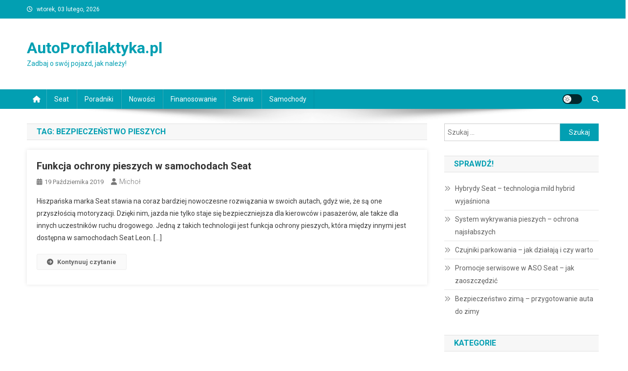

--- FILE ---
content_type: text/html; charset=UTF-8
request_url: https://autoprofilaktyka.pl/tag/bezpieczenstwo-pieszych/
body_size: 15373
content:
<!doctype html>
<html lang="pl-PL">
<head>
<meta charset="UTF-8">
<meta name="viewport" content="width=device-width, initial-scale=1">
<link rel="profile" href="http://gmpg.org/xfn/11">

<meta name='robots' content='index, follow, max-image-preview:large, max-snippet:-1, max-video-preview:-1' />

	<!-- This site is optimized with the Yoast SEO plugin v26.5 - https://yoast.com/wordpress/plugins/seo/ -->
	<title>bezpieczeństwo pieszych - AutoProfilaktyka.pl</title>
	<link rel="canonical" href="https://autoprofilaktyka.pl/tag/bezpieczenstwo-pieszych/" />
	<meta property="og:locale" content="pl_PL" />
	<meta property="og:type" content="article" />
	<meta property="og:title" content="bezpieczeństwo pieszych - AutoProfilaktyka.pl" />
	<meta property="og:url" content="https://autoprofilaktyka.pl/tag/bezpieczenstwo-pieszych/" />
	<meta property="og:site_name" content="AutoProfilaktyka.pl" />
	<meta name="twitter:card" content="summary_large_image" />
	<script type="application/ld+json" class="yoast-schema-graph">{"@context":"https://schema.org","@graph":[{"@type":"CollectionPage","@id":"https://autoprofilaktyka.pl/tag/bezpieczenstwo-pieszych/","url":"https://autoprofilaktyka.pl/tag/bezpieczenstwo-pieszych/","name":"bezpieczeństwo pieszych - AutoProfilaktyka.pl","isPartOf":{"@id":"https://autoprofilaktyka.pl/#website"},"breadcrumb":{"@id":"https://autoprofilaktyka.pl/tag/bezpieczenstwo-pieszych/#breadcrumb"},"inLanguage":"pl-PL"},{"@type":"BreadcrumbList","@id":"https://autoprofilaktyka.pl/tag/bezpieczenstwo-pieszych/#breadcrumb","itemListElement":[{"@type":"ListItem","position":1,"name":"Strona główna","item":"https://autoprofilaktyka.pl/"},{"@type":"ListItem","position":2,"name":"bezpieczeństwo pieszych"}]},{"@type":"WebSite","@id":"https://autoprofilaktyka.pl/#website","url":"https://autoprofilaktyka.pl/","name":"AutoProfilaktyka.pl","description":"Zadbaj o swój pojazd, jak należy!","potentialAction":[{"@type":"SearchAction","target":{"@type":"EntryPoint","urlTemplate":"https://autoprofilaktyka.pl/?s={search_term_string}"},"query-input":{"@type":"PropertyValueSpecification","valueRequired":true,"valueName":"search_term_string"}}],"inLanguage":"pl-PL"}]}</script>
	<!-- / Yoast SEO plugin. -->


<link rel='dns-prefetch' href='//fonts.googleapis.com' />
<link rel="alternate" type="application/rss+xml" title="AutoProfilaktyka.pl &raquo; Kanał z wpisami" href="https://autoprofilaktyka.pl/feed/" />
<link rel="alternate" type="application/rss+xml" title="AutoProfilaktyka.pl &raquo; Kanał z komentarzami" href="https://autoprofilaktyka.pl/comments/feed/" />
<link rel="alternate" type="application/rss+xml" title="AutoProfilaktyka.pl &raquo; Kanał z wpisami otagowanymi jako bezpieczeństwo pieszych" href="https://autoprofilaktyka.pl/tag/bezpieczenstwo-pieszych/feed/" />
<style id='wp-img-auto-sizes-contain-inline-css' type='text/css'>
img:is([sizes=auto i],[sizes^="auto," i]){contain-intrinsic-size:3000px 1500px}
/*# sourceURL=wp-img-auto-sizes-contain-inline-css */
</style>
<style id='wp-emoji-styles-inline-css' type='text/css'>

	img.wp-smiley, img.emoji {
		display: inline !important;
		border: none !important;
		box-shadow: none !important;
		height: 1em !important;
		width: 1em !important;
		margin: 0 0.07em !important;
		vertical-align: -0.1em !important;
		background: none !important;
		padding: 0 !important;
	}
/*# sourceURL=wp-emoji-styles-inline-css */
</style>
<style id='wp-block-library-inline-css' type='text/css'>
:root{--wp-block-synced-color:#7a00df;--wp-block-synced-color--rgb:122,0,223;--wp-bound-block-color:var(--wp-block-synced-color);--wp-editor-canvas-background:#ddd;--wp-admin-theme-color:#007cba;--wp-admin-theme-color--rgb:0,124,186;--wp-admin-theme-color-darker-10:#006ba1;--wp-admin-theme-color-darker-10--rgb:0,107,160.5;--wp-admin-theme-color-darker-20:#005a87;--wp-admin-theme-color-darker-20--rgb:0,90,135;--wp-admin-border-width-focus:2px}@media (min-resolution:192dpi){:root{--wp-admin-border-width-focus:1.5px}}.wp-element-button{cursor:pointer}:root .has-very-light-gray-background-color{background-color:#eee}:root .has-very-dark-gray-background-color{background-color:#313131}:root .has-very-light-gray-color{color:#eee}:root .has-very-dark-gray-color{color:#313131}:root .has-vivid-green-cyan-to-vivid-cyan-blue-gradient-background{background:linear-gradient(135deg,#00d084,#0693e3)}:root .has-purple-crush-gradient-background{background:linear-gradient(135deg,#34e2e4,#4721fb 50%,#ab1dfe)}:root .has-hazy-dawn-gradient-background{background:linear-gradient(135deg,#faaca8,#dad0ec)}:root .has-subdued-olive-gradient-background{background:linear-gradient(135deg,#fafae1,#67a671)}:root .has-atomic-cream-gradient-background{background:linear-gradient(135deg,#fdd79a,#004a59)}:root .has-nightshade-gradient-background{background:linear-gradient(135deg,#330968,#31cdcf)}:root .has-midnight-gradient-background{background:linear-gradient(135deg,#020381,#2874fc)}:root{--wp--preset--font-size--normal:16px;--wp--preset--font-size--huge:42px}.has-regular-font-size{font-size:1em}.has-larger-font-size{font-size:2.625em}.has-normal-font-size{font-size:var(--wp--preset--font-size--normal)}.has-huge-font-size{font-size:var(--wp--preset--font-size--huge)}.has-text-align-center{text-align:center}.has-text-align-left{text-align:left}.has-text-align-right{text-align:right}.has-fit-text{white-space:nowrap!important}#end-resizable-editor-section{display:none}.aligncenter{clear:both}.items-justified-left{justify-content:flex-start}.items-justified-center{justify-content:center}.items-justified-right{justify-content:flex-end}.items-justified-space-between{justify-content:space-between}.screen-reader-text{border:0;clip-path:inset(50%);height:1px;margin:-1px;overflow:hidden;padding:0;position:absolute;width:1px;word-wrap:normal!important}.screen-reader-text:focus{background-color:#ddd;clip-path:none;color:#444;display:block;font-size:1em;height:auto;left:5px;line-height:normal;padding:15px 23px 14px;text-decoration:none;top:5px;width:auto;z-index:100000}html :where(.has-border-color){border-style:solid}html :where([style*=border-top-color]){border-top-style:solid}html :where([style*=border-right-color]){border-right-style:solid}html :where([style*=border-bottom-color]){border-bottom-style:solid}html :where([style*=border-left-color]){border-left-style:solid}html :where([style*=border-width]){border-style:solid}html :where([style*=border-top-width]){border-top-style:solid}html :where([style*=border-right-width]){border-right-style:solid}html :where([style*=border-bottom-width]){border-bottom-style:solid}html :where([style*=border-left-width]){border-left-style:solid}html :where(img[class*=wp-image-]){height:auto;max-width:100%}:where(figure){margin:0 0 1em}html :where(.is-position-sticky){--wp-admin--admin-bar--position-offset:var(--wp-admin--admin-bar--height,0px)}@media screen and (max-width:600px){html :where(.is-position-sticky){--wp-admin--admin-bar--position-offset:0px}}

/*# sourceURL=wp-block-library-inline-css */
</style><style id='global-styles-inline-css' type='text/css'>
:root{--wp--preset--aspect-ratio--square: 1;--wp--preset--aspect-ratio--4-3: 4/3;--wp--preset--aspect-ratio--3-4: 3/4;--wp--preset--aspect-ratio--3-2: 3/2;--wp--preset--aspect-ratio--2-3: 2/3;--wp--preset--aspect-ratio--16-9: 16/9;--wp--preset--aspect-ratio--9-16: 9/16;--wp--preset--color--black: #000000;--wp--preset--color--cyan-bluish-gray: #abb8c3;--wp--preset--color--white: #ffffff;--wp--preset--color--pale-pink: #f78da7;--wp--preset--color--vivid-red: #cf2e2e;--wp--preset--color--luminous-vivid-orange: #ff6900;--wp--preset--color--luminous-vivid-amber: #fcb900;--wp--preset--color--light-green-cyan: #7bdcb5;--wp--preset--color--vivid-green-cyan: #00d084;--wp--preset--color--pale-cyan-blue: #8ed1fc;--wp--preset--color--vivid-cyan-blue: #0693e3;--wp--preset--color--vivid-purple: #9b51e0;--wp--preset--gradient--vivid-cyan-blue-to-vivid-purple: linear-gradient(135deg,rgb(6,147,227) 0%,rgb(155,81,224) 100%);--wp--preset--gradient--light-green-cyan-to-vivid-green-cyan: linear-gradient(135deg,rgb(122,220,180) 0%,rgb(0,208,130) 100%);--wp--preset--gradient--luminous-vivid-amber-to-luminous-vivid-orange: linear-gradient(135deg,rgb(252,185,0) 0%,rgb(255,105,0) 100%);--wp--preset--gradient--luminous-vivid-orange-to-vivid-red: linear-gradient(135deg,rgb(255,105,0) 0%,rgb(207,46,46) 100%);--wp--preset--gradient--very-light-gray-to-cyan-bluish-gray: linear-gradient(135deg,rgb(238,238,238) 0%,rgb(169,184,195) 100%);--wp--preset--gradient--cool-to-warm-spectrum: linear-gradient(135deg,rgb(74,234,220) 0%,rgb(151,120,209) 20%,rgb(207,42,186) 40%,rgb(238,44,130) 60%,rgb(251,105,98) 80%,rgb(254,248,76) 100%);--wp--preset--gradient--blush-light-purple: linear-gradient(135deg,rgb(255,206,236) 0%,rgb(152,150,240) 100%);--wp--preset--gradient--blush-bordeaux: linear-gradient(135deg,rgb(254,205,165) 0%,rgb(254,45,45) 50%,rgb(107,0,62) 100%);--wp--preset--gradient--luminous-dusk: linear-gradient(135deg,rgb(255,203,112) 0%,rgb(199,81,192) 50%,rgb(65,88,208) 100%);--wp--preset--gradient--pale-ocean: linear-gradient(135deg,rgb(255,245,203) 0%,rgb(182,227,212) 50%,rgb(51,167,181) 100%);--wp--preset--gradient--electric-grass: linear-gradient(135deg,rgb(202,248,128) 0%,rgb(113,206,126) 100%);--wp--preset--gradient--midnight: linear-gradient(135deg,rgb(2,3,129) 0%,rgb(40,116,252) 100%);--wp--preset--font-size--small: 13px;--wp--preset--font-size--medium: 20px;--wp--preset--font-size--large: 36px;--wp--preset--font-size--x-large: 42px;--wp--preset--spacing--20: 0.44rem;--wp--preset--spacing--30: 0.67rem;--wp--preset--spacing--40: 1rem;--wp--preset--spacing--50: 1.5rem;--wp--preset--spacing--60: 2.25rem;--wp--preset--spacing--70: 3.38rem;--wp--preset--spacing--80: 5.06rem;--wp--preset--shadow--natural: 6px 6px 9px rgba(0, 0, 0, 0.2);--wp--preset--shadow--deep: 12px 12px 50px rgba(0, 0, 0, 0.4);--wp--preset--shadow--sharp: 6px 6px 0px rgba(0, 0, 0, 0.2);--wp--preset--shadow--outlined: 6px 6px 0px -3px rgb(255, 255, 255), 6px 6px rgb(0, 0, 0);--wp--preset--shadow--crisp: 6px 6px 0px rgb(0, 0, 0);}:where(.is-layout-flex){gap: 0.5em;}:where(.is-layout-grid){gap: 0.5em;}body .is-layout-flex{display: flex;}.is-layout-flex{flex-wrap: wrap;align-items: center;}.is-layout-flex > :is(*, div){margin: 0;}body .is-layout-grid{display: grid;}.is-layout-grid > :is(*, div){margin: 0;}:where(.wp-block-columns.is-layout-flex){gap: 2em;}:where(.wp-block-columns.is-layout-grid){gap: 2em;}:where(.wp-block-post-template.is-layout-flex){gap: 1.25em;}:where(.wp-block-post-template.is-layout-grid){gap: 1.25em;}.has-black-color{color: var(--wp--preset--color--black) !important;}.has-cyan-bluish-gray-color{color: var(--wp--preset--color--cyan-bluish-gray) !important;}.has-white-color{color: var(--wp--preset--color--white) !important;}.has-pale-pink-color{color: var(--wp--preset--color--pale-pink) !important;}.has-vivid-red-color{color: var(--wp--preset--color--vivid-red) !important;}.has-luminous-vivid-orange-color{color: var(--wp--preset--color--luminous-vivid-orange) !important;}.has-luminous-vivid-amber-color{color: var(--wp--preset--color--luminous-vivid-amber) !important;}.has-light-green-cyan-color{color: var(--wp--preset--color--light-green-cyan) !important;}.has-vivid-green-cyan-color{color: var(--wp--preset--color--vivid-green-cyan) !important;}.has-pale-cyan-blue-color{color: var(--wp--preset--color--pale-cyan-blue) !important;}.has-vivid-cyan-blue-color{color: var(--wp--preset--color--vivid-cyan-blue) !important;}.has-vivid-purple-color{color: var(--wp--preset--color--vivid-purple) !important;}.has-black-background-color{background-color: var(--wp--preset--color--black) !important;}.has-cyan-bluish-gray-background-color{background-color: var(--wp--preset--color--cyan-bluish-gray) !important;}.has-white-background-color{background-color: var(--wp--preset--color--white) !important;}.has-pale-pink-background-color{background-color: var(--wp--preset--color--pale-pink) !important;}.has-vivid-red-background-color{background-color: var(--wp--preset--color--vivid-red) !important;}.has-luminous-vivid-orange-background-color{background-color: var(--wp--preset--color--luminous-vivid-orange) !important;}.has-luminous-vivid-amber-background-color{background-color: var(--wp--preset--color--luminous-vivid-amber) !important;}.has-light-green-cyan-background-color{background-color: var(--wp--preset--color--light-green-cyan) !important;}.has-vivid-green-cyan-background-color{background-color: var(--wp--preset--color--vivid-green-cyan) !important;}.has-pale-cyan-blue-background-color{background-color: var(--wp--preset--color--pale-cyan-blue) !important;}.has-vivid-cyan-blue-background-color{background-color: var(--wp--preset--color--vivid-cyan-blue) !important;}.has-vivid-purple-background-color{background-color: var(--wp--preset--color--vivid-purple) !important;}.has-black-border-color{border-color: var(--wp--preset--color--black) !important;}.has-cyan-bluish-gray-border-color{border-color: var(--wp--preset--color--cyan-bluish-gray) !important;}.has-white-border-color{border-color: var(--wp--preset--color--white) !important;}.has-pale-pink-border-color{border-color: var(--wp--preset--color--pale-pink) !important;}.has-vivid-red-border-color{border-color: var(--wp--preset--color--vivid-red) !important;}.has-luminous-vivid-orange-border-color{border-color: var(--wp--preset--color--luminous-vivid-orange) !important;}.has-luminous-vivid-amber-border-color{border-color: var(--wp--preset--color--luminous-vivid-amber) !important;}.has-light-green-cyan-border-color{border-color: var(--wp--preset--color--light-green-cyan) !important;}.has-vivid-green-cyan-border-color{border-color: var(--wp--preset--color--vivid-green-cyan) !important;}.has-pale-cyan-blue-border-color{border-color: var(--wp--preset--color--pale-cyan-blue) !important;}.has-vivid-cyan-blue-border-color{border-color: var(--wp--preset--color--vivid-cyan-blue) !important;}.has-vivid-purple-border-color{border-color: var(--wp--preset--color--vivid-purple) !important;}.has-vivid-cyan-blue-to-vivid-purple-gradient-background{background: var(--wp--preset--gradient--vivid-cyan-blue-to-vivid-purple) !important;}.has-light-green-cyan-to-vivid-green-cyan-gradient-background{background: var(--wp--preset--gradient--light-green-cyan-to-vivid-green-cyan) !important;}.has-luminous-vivid-amber-to-luminous-vivid-orange-gradient-background{background: var(--wp--preset--gradient--luminous-vivid-amber-to-luminous-vivid-orange) !important;}.has-luminous-vivid-orange-to-vivid-red-gradient-background{background: var(--wp--preset--gradient--luminous-vivid-orange-to-vivid-red) !important;}.has-very-light-gray-to-cyan-bluish-gray-gradient-background{background: var(--wp--preset--gradient--very-light-gray-to-cyan-bluish-gray) !important;}.has-cool-to-warm-spectrum-gradient-background{background: var(--wp--preset--gradient--cool-to-warm-spectrum) !important;}.has-blush-light-purple-gradient-background{background: var(--wp--preset--gradient--blush-light-purple) !important;}.has-blush-bordeaux-gradient-background{background: var(--wp--preset--gradient--blush-bordeaux) !important;}.has-luminous-dusk-gradient-background{background: var(--wp--preset--gradient--luminous-dusk) !important;}.has-pale-ocean-gradient-background{background: var(--wp--preset--gradient--pale-ocean) !important;}.has-electric-grass-gradient-background{background: var(--wp--preset--gradient--electric-grass) !important;}.has-midnight-gradient-background{background: var(--wp--preset--gradient--midnight) !important;}.has-small-font-size{font-size: var(--wp--preset--font-size--small) !important;}.has-medium-font-size{font-size: var(--wp--preset--font-size--medium) !important;}.has-large-font-size{font-size: var(--wp--preset--font-size--large) !important;}.has-x-large-font-size{font-size: var(--wp--preset--font-size--x-large) !important;}
/*# sourceURL=global-styles-inline-css */
</style>

<style id='classic-theme-styles-inline-css' type='text/css'>
/*! This file is auto-generated */
.wp-block-button__link{color:#fff;background-color:#32373c;border-radius:9999px;box-shadow:none;text-decoration:none;padding:calc(.667em + 2px) calc(1.333em + 2px);font-size:1.125em}.wp-block-file__button{background:#32373c;color:#fff;text-decoration:none}
/*# sourceURL=/wp-includes/css/classic-themes.min.css */
</style>
<link rel='stylesheet' id='news-portal-fonts-css' href='https://fonts.googleapis.com/css?family=Roboto+Condensed%3A300italic%2C400italic%2C700italic%2C400%2C300%2C700%7CRoboto%3A300%2C400%2C400i%2C500%2C700%7CTitillium+Web%3A400%2C600%2C700%2C300&#038;subset=latin%2Clatin-ext' type='text/css' media='all' />
<link rel='stylesheet' id='news-portal-font-awesome-css' href='https://autoprofilaktyka.pl/wp-content/themes/news-portal/assets/library/font-awesome/css/all.min.css?ver=6.5.1' type='text/css' media='all' />
<link rel='stylesheet' id='lightslider-style-css' href='https://autoprofilaktyka.pl/wp-content/themes/news-portal/assets/library/lightslider/css/lightslider.min.css?ver=1.1.6' type='text/css' media='all' />
<link rel='stylesheet' id='news-portal-style-css' href='https://autoprofilaktyka.pl/wp-content/themes/news-portal/style.css?ver=1.5.11' type='text/css' media='all' />
<link rel='stylesheet' id='news-portal-dark-style-css' href='https://autoprofilaktyka.pl/wp-content/themes/news-portal/assets/css/np-dark.css?ver=1.5.11' type='text/css' media='all' />
<link rel='stylesheet' id='news-portal-preloader-style-css' href='https://autoprofilaktyka.pl/wp-content/themes/news-portal/assets/css/np-preloader.css?ver=1.5.11' type='text/css' media='all' />
<link rel='stylesheet' id='news-portal-responsive-style-css' href='https://autoprofilaktyka.pl/wp-content/themes/news-portal/assets/css/np-responsive.css?ver=1.5.11' type='text/css' media='all' />
<script type="text/javascript" src="https://autoprofilaktyka.pl/wp-includes/js/jquery/jquery.min.js?ver=3.7.1" id="jquery-core-js"></script>
<script type="text/javascript" src="https://autoprofilaktyka.pl/wp-includes/js/jquery/jquery-migrate.min.js?ver=3.4.1" id="jquery-migrate-js"></script>
<link rel="https://api.w.org/" href="https://autoprofilaktyka.pl/wp-json/" /><link rel="alternate" title="JSON" type="application/json" href="https://autoprofilaktyka.pl/wp-json/wp/v2/tags/220" /><link rel="EditURI" type="application/rsd+xml" title="RSD" href="https://autoprofilaktyka.pl/xmlrpc.php?rsd" />
<meta name="generator" content="WordPress 6.9" />
<link rel="icon" href="https://autoprofilaktyka.pl/wp-content/uploads/2025/12/cropped-Zrzut-ekranu-2025-12-11-093150-32x32.png" sizes="32x32" />
<link rel="icon" href="https://autoprofilaktyka.pl/wp-content/uploads/2025/12/cropped-Zrzut-ekranu-2025-12-11-093150-192x192.png" sizes="192x192" />
<link rel="apple-touch-icon" href="https://autoprofilaktyka.pl/wp-content/uploads/2025/12/cropped-Zrzut-ekranu-2025-12-11-093150-180x180.png" />
<meta name="msapplication-TileImage" content="https://autoprofilaktyka.pl/wp-content/uploads/2025/12/cropped-Zrzut-ekranu-2025-12-11-093150-270x270.png" />
		<style type="text/css" id="wp-custom-css">
			.copyfooter{padding:14px 20px 1px;
						text-align:center;
						background-color:#029fb2;
						color:#fff;
	margin-top:40px;
}
.copyfooter a{
						color:#fff;
}
.copyfooter a:hover{
						color:#6ed3df;
}
img.attachment-full.size-full.wp-post-image{
	width:100%;
	max-height:500px;
	    object-fit: cover;
}		</style>
		<!--News Portal CSS -->
<style type="text/css">
.category-button.np-cat-239 a{background:#00a9e0}.category-button.np-cat-239 a:hover{background:#0077ae}.np-block-title .np-cat-239{color:#00a9e0}.category-button.np-cat-853 a{background:#00a9e0}.category-button.np-cat-853 a:hover{background:#0077ae}.np-block-title .np-cat-853{color:#00a9e0}.category-button.np-cat-453 a{background:#00a9e0}.category-button.np-cat-453 a:hover{background:#0077ae}.np-block-title .np-cat-453{color:#00a9e0}.category-button.np-cat-402 a{background:#00a9e0}.category-button.np-cat-402 a:hover{background:#0077ae}.np-block-title .np-cat-402{color:#00a9e0}.category-button.np-cat-121 a{background:#00a9e0}.category-button.np-cat-121 a:hover{background:#0077ae}.np-block-title .np-cat-121{color:#00a9e0}.category-button.np-cat-438 a{background:#00a9e0}.category-button.np-cat-438 a:hover{background:#0077ae}.np-block-title .np-cat-438{color:#00a9e0}.category-button.np-cat-836 a{background:#00a9e0}.category-button.np-cat-836 a:hover{background:#0077ae}.np-block-title .np-cat-836{color:#00a9e0}.category-button.np-cat-387 a{background:#00a9e0}.category-button.np-cat-387 a:hover{background:#0077ae}.np-block-title .np-cat-387{color:#00a9e0}.category-button.np-cat-830 a{background:#00a9e0}.category-button.np-cat-830 a:hover{background:#0077ae}.np-block-title .np-cat-830{color:#00a9e0}.category-button.np-cat-833 a{background:#00a9e0}.category-button.np-cat-833 a:hover{background:#0077ae}.np-block-title .np-cat-833{color:#00a9e0}.category-button.np-cat-817 a{background:#00a9e0}.category-button.np-cat-817 a:hover{background:#0077ae}.np-block-title .np-cat-817{color:#00a9e0}.category-button.np-cat-1 a{background:#00a9e0}.category-button.np-cat-1 a:hover{background:#0077ae}.np-block-title .np-cat-1{color:#00a9e0}.category-button.np-cat-201 a{background:#00a9e0}.category-button.np-cat-201 a:hover{background:#0077ae}.np-block-title .np-cat-201{color:#00a9e0}.category-button.np-cat-846 a{background:#00a9e0}.category-button.np-cat-846 a:hover{background:#0077ae}.np-block-title .np-cat-846{color:#00a9e0}.category-button.np-cat-864 a{background:#00a9e0}.category-button.np-cat-864 a:hover{background:#0077ae}.np-block-title .np-cat-864{color:#00a9e0}.category-button.np-cat-432 a{background:#00a9e0}.category-button.np-cat-432 a:hover{background:#0077ae}.np-block-title .np-cat-432{color:#00a9e0}.category-button.np-cat-504 a{background:#00a9e0}.category-button.np-cat-504 a:hover{background:#0077ae}.np-block-title .np-cat-504{color:#00a9e0}.category-button.np-cat-281 a{background:#00a9e0}.category-button.np-cat-281 a:hover{background:#0077ae}.np-block-title .np-cat-281{color:#00a9e0}.category-button.np-cat-579 a{background:#00a9e0}.category-button.np-cat-579 a:hover{background:#0077ae}.np-block-title .np-cat-579{color:#00a9e0}.category-button.np-cat-179 a{background:#00a9e0}.category-button.np-cat-179 a:hover{background:#0077ae}.np-block-title .np-cat-179{color:#00a9e0}.category-button.np-cat-419 a{background:#00a9e0}.category-button.np-cat-419 a:hover{background:#0077ae}.np-block-title .np-cat-419{color:#00a9e0}.category-button.np-cat-1090 a{background:#00a9e0}.category-button.np-cat-1090 a:hover{background:#0077ae}.np-block-title .np-cat-1090{color:#00a9e0}.category-button.np-cat-295 a{background:#00a9e0}.category-button.np-cat-295 a:hover{background:#0077ae}.np-block-title .np-cat-295{color:#00a9e0}.category-button.np-cat-414 a{background:#00a9e0}.category-button.np-cat-414 a:hover{background:#0077ae}.np-block-title .np-cat-414{color:#00a9e0}.category-button.np-cat-892 a{background:#00a9e0}.category-button.np-cat-892 a:hover{background:#0077ae}.np-block-title .np-cat-892{color:#00a9e0}.category-button.np-cat-38 a{background:#00a9e0}.category-button.np-cat-38 a:hover{background:#0077ae}.np-block-title .np-cat-38{color:#00a9e0}.category-button.np-cat-630 a{background:#00a9e0}.category-button.np-cat-630 a:hover{background:#0077ae}.np-block-title .np-cat-630{color:#00a9e0}.category-button.np-cat-831 a{background:#00a9e0}.category-button.np-cat-831 a:hover{background:#0077ae}.np-block-title .np-cat-831{color:#00a9e0}.category-button.np-cat-373 a{background:#00a9e0}.category-button.np-cat-373 a:hover{background:#0077ae}.np-block-title .np-cat-373{color:#00a9e0}.category-button.np-cat-380 a{background:#00a9e0}.category-button.np-cat-380 a:hover{background:#0077ae}.np-block-title .np-cat-380{color:#00a9e0}.category-button.np-cat-267 a{background:#00a9e0}.category-button.np-cat-267 a:hover{background:#0077ae}.np-block-title .np-cat-267{color:#00a9e0}.category-button.np-cat-783 a{background:#00a9e0}.category-button.np-cat-783 a:hover{background:#0077ae}.np-block-title .np-cat-783{color:#00a9e0}.category-button.np-cat-859 a{background:#00a9e0}.category-button.np-cat-859 a:hover{background:#0077ae}.np-block-title .np-cat-859{color:#00a9e0}.category-button.np-cat-310 a{background:#00a9e0}.category-button.np-cat-310 a:hover{background:#0077ae}.np-block-title .np-cat-310{color:#00a9e0}.category-button.np-cat-851 a{background:#00a9e0}.category-button.np-cat-851 a:hover{background:#0077ae}.np-block-title .np-cat-851{color:#00a9e0}.category-button.np-cat-599 a{background:#00a9e0}.category-button.np-cat-599 a:hover{background:#0077ae}.np-block-title .np-cat-599{color:#00a9e0}.category-button.np-cat-1060 a{background:#00a9e0}.category-button.np-cat-1060 a:hover{background:#0077ae}.np-block-title .np-cat-1060{color:#00a9e0}.category-button.np-cat-257 a{background:#00a9e0}.category-button.np-cat-257 a:hover{background:#0077ae}.np-block-title .np-cat-257{color:#00a9e0}.category-button.np-cat-1114 a{background:#00a9e0}.category-button.np-cat-1114 a:hover{background:#0077ae}.np-block-title .np-cat-1114{color:#00a9e0}.category-button.np-cat-546 a{background:#00a9e0}.category-button.np-cat-546 a:hover{background:#0077ae}.np-block-title .np-cat-546{color:#00a9e0}.category-button.np-cat-154 a{background:#00a9e0}.category-button.np-cat-154 a:hover{background:#0077ae}.np-block-title .np-cat-154{color:#00a9e0}.category-button.np-cat-687 a{background:#00a9e0}.category-button.np-cat-687 a:hover{background:#0077ae}.np-block-title .np-cat-687{color:#00a9e0}.category-button.np-cat-797 a{background:#00a9e0}.category-button.np-cat-797 a:hover{background:#0077ae}.np-block-title .np-cat-797{color:#00a9e0}.category-button.np-cat-1021 a{background:#00a9e0}.category-button.np-cat-1021 a:hover{background:#0077ae}.np-block-title .np-cat-1021{color:#00a9e0}.category-button.np-cat-503 a{background:#00a9e0}.category-button.np-cat-503 a:hover{background:#0077ae}.np-block-title .np-cat-503{color:#00a9e0}.category-button.np-cat-187 a{background:#00a9e0}.category-button.np-cat-187 a:hover{background:#0077ae}.np-block-title .np-cat-187{color:#00a9e0}.category-button.np-cat-745 a{background:#00a9e0}.category-button.np-cat-745 a:hover{background:#0077ae}.np-block-title .np-cat-745{color:#00a9e0}.category-button.np-cat-839 a{background:#00a9e0}.category-button.np-cat-839 a:hover{background:#0077ae}.np-block-title .np-cat-839{color:#00a9e0}.category-button.np-cat-620 a{background:#00a9e0}.category-button.np-cat-620 a:hover{background:#0077ae}.np-block-title .np-cat-620{color:#00a9e0}.category-button.np-cat-834 a{background:#00a9e0}.category-button.np-cat-834 a:hover{background:#0077ae}.np-block-title .np-cat-834{color:#00a9e0}.category-button.np-cat-384 a{background:#00a9e0}.category-button.np-cat-384 a:hover{background:#0077ae}.np-block-title .np-cat-384{color:#00a9e0}.category-button.np-cat-841 a{background:#00a9e0}.category-button.np-cat-841 a:hover{background:#0077ae}.np-block-title .np-cat-841{color:#00a9e0}.category-button.np-cat-835 a{background:#00a9e0}.category-button.np-cat-835 a:hover{background:#0077ae}.np-block-title .np-cat-835{color:#00a9e0}.category-button.np-cat-593 a{background:#00a9e0}.category-button.np-cat-593 a:hover{background:#0077ae}.np-block-title .np-cat-593{color:#00a9e0}.category-button.np-cat-17 a{background:#00a9e0}.category-button.np-cat-17 a:hover{background:#0077ae}.np-block-title .np-cat-17{color:#00a9e0}.category-button.np-cat-279 a{background:#00a9e0}.category-button.np-cat-279 a:hover{background:#0077ae}.np-block-title .np-cat-279{color:#00a9e0}.category-button.np-cat-854 a{background:#00a9e0}.category-button.np-cat-854 a:hover{background:#0077ae}.np-block-title .np-cat-854{color:#00a9e0}.category-button.np-cat-856 a{background:#00a9e0}.category-button.np-cat-856 a:hover{background:#0077ae}.np-block-title .np-cat-856{color:#00a9e0}.category-button.np-cat-126 a{background:#00a9e0}.category-button.np-cat-126 a:hover{background:#0077ae}.np-block-title .np-cat-126{color:#00a9e0}.category-button.np-cat-767 a{background:#00a9e0}.category-button.np-cat-767 a:hover{background:#0077ae}.np-block-title .np-cat-767{color:#00a9e0}.category-button.np-cat-71 a{background:#00a9e0}.category-button.np-cat-71 a:hover{background:#0077ae}.np-block-title .np-cat-71{color:#00a9e0}.category-button.np-cat-12 a{background:#00a9e0}.category-button.np-cat-12 a:hover{background:#0077ae}.np-block-title .np-cat-12{color:#00a9e0}.category-button.np-cat-97 a{background:#00a9e0}.category-button.np-cat-97 a:hover{background:#0077ae}.np-block-title .np-cat-97{color:#00a9e0}.category-button.np-cat-1019 a{background:#00a9e0}.category-button.np-cat-1019 a:hover{background:#0077ae}.np-block-title .np-cat-1019{color:#00a9e0}.category-button.np-cat-527 a{background:#00a9e0}.category-button.np-cat-527 a:hover{background:#0077ae}.np-block-title .np-cat-527{color:#00a9e0}.category-button.np-cat-104 a{background:#00a9e0}.category-button.np-cat-104 a:hover{background:#0077ae}.np-block-title .np-cat-104{color:#00a9e0}.category-button.np-cat-673 a{background:#00a9e0}.category-button.np-cat-673 a:hover{background:#0077ae}.np-block-title .np-cat-673{color:#00a9e0}.category-button.np-cat-804 a{background:#00a9e0}.category-button.np-cat-804 a:hover{background:#0077ae}.np-block-title .np-cat-804{color:#00a9e0}.category-button.np-cat-832 a{background:#00a9e0}.category-button.np-cat-832 a:hover{background:#0077ae}.np-block-title .np-cat-832{color:#00a9e0}.category-button.np-cat-276 a{background:#00a9e0}.category-button.np-cat-276 a:hover{background:#0077ae}.np-block-title .np-cat-276{color:#00a9e0}.category-button.np-cat-1042 a{background:#00a9e0}.category-button.np-cat-1042 a:hover{background:#0077ae}.np-block-title .np-cat-1042{color:#00a9e0}.category-button.np-cat-206 a{background:#00a9e0}.category-button.np-cat-206 a:hover{background:#0077ae}.np-block-title .np-cat-206{color:#00a9e0}.category-button.np-cat-4 a{background:#00a9e0}.category-button.np-cat-4 a:hover{background:#0077ae}.np-block-title .np-cat-4{color:#00a9e0}.category-button.np-cat-828 a{background:#00a9e0}.category-button.np-cat-828 a:hover{background:#0077ae}.np-block-title .np-cat-828{color:#00a9e0}.category-button.np-cat-843 a{background:#00a9e0}.category-button.np-cat-843 a:hover{background:#0077ae}.np-block-title .np-cat-843{color:#00a9e0}.category-button.np-cat-335 a{background:#00a9e0}.category-button.np-cat-335 a:hover{background:#0077ae}.np-block-title .np-cat-335{color:#00a9e0}.category-button.np-cat-325 a{background:#00a9e0}.category-button.np-cat-325 a:hover{background:#0077ae}.np-block-title .np-cat-325{color:#00a9e0}.category-button.np-cat-326 a{background:#00a9e0}.category-button.np-cat-326 a:hover{background:#0077ae}.np-block-title .np-cat-326{color:#00a9e0}.category-button.np-cat-315 a{background:#00a9e0}.category-button.np-cat-315 a:hover{background:#0077ae}.np-block-title .np-cat-315{color:#00a9e0}.category-button.np-cat-271 a{background:#00a9e0}.category-button.np-cat-271 a:hover{background:#0077ae}.np-block-title .np-cat-271{color:#00a9e0}.category-button.np-cat-837 a{background:#00a9e0}.category-button.np-cat-837 a:hover{background:#0077ae}.np-block-title .np-cat-837{color:#00a9e0}.category-button.np-cat-844 a{background:#00a9e0}.category-button.np-cat-844 a:hover{background:#0077ae}.np-block-title .np-cat-844{color:#00a9e0}.category-button.np-cat-852 a{background:#00a9e0}.category-button.np-cat-852 a:hover{background:#0077ae}.np-block-title .np-cat-852{color:#00a9e0}.category-button.np-cat-847 a{background:#00a9e0}.category-button.np-cat-847 a:hover{background:#0077ae}.np-block-title .np-cat-847{color:#00a9e0}.category-button.np-cat-857 a{background:#00a9e0}.category-button.np-cat-857 a:hover{background:#0077ae}.np-block-title .np-cat-857{color:#00a9e0}.category-button.np-cat-858 a{background:#00a9e0}.category-button.np-cat-858 a:hover{background:#0077ae}.np-block-title .np-cat-858{color:#00a9e0}.category-button.np-cat-3 a{background:#00a9e0}.category-button.np-cat-3 a:hover{background:#0077ae}.np-block-title .np-cat-3{color:#00a9e0}.category-button.np-cat-762 a{background:#00a9e0}.category-button.np-cat-762 a:hover{background:#0077ae}.np-block-title .np-cat-762{color:#00a9e0}.category-button.np-cat-252 a{background:#00a9e0}.category-button.np-cat-252 a:hover{background:#0077ae}.np-block-title .np-cat-252{color:#00a9e0}.category-button.np-cat-244 a{background:#00a9e0}.category-button.np-cat-244 a:hover{background:#0077ae}.np-block-title .np-cat-244{color:#00a9e0}.category-button.np-cat-855 a{background:#00a9e0}.category-button.np-cat-855 a:hover{background:#0077ae}.np-block-title .np-cat-855{color:#00a9e0}.category-button.np-cat-838 a{background:#00a9e0}.category-button.np-cat-838 a:hover{background:#0077ae}.np-block-title .np-cat-838{color:#00a9e0}.category-button.np-cat-1007 a{background:#00a9e0}.category-button.np-cat-1007 a:hover{background:#0077ae}.np-block-title .np-cat-1007{color:#00a9e0}.category-button.np-cat-286 a{background:#00a9e0}.category-button.np-cat-286 a:hover{background:#0077ae}.np-block-title .np-cat-286{color:#00a9e0}.category-button.np-cat-476 a{background:#00a9e0}.category-button.np-cat-476 a:hover{background:#0077ae}.np-block-title .np-cat-476{color:#00a9e0}.category-button.np-cat-386 a{background:#00a9e0}.category-button.np-cat-386 a:hover{background:#0077ae}.np-block-title .np-cat-386{color:#00a9e0}.category-button.np-cat-1058 a{background:#00a9e0}.category-button.np-cat-1058 a:hover{background:#0077ae}.np-block-title .np-cat-1058{color:#00a9e0}.category-button.np-cat-676 a{background:#00a9e0}.category-button.np-cat-676 a:hover{background:#0077ae}.np-block-title .np-cat-676{color:#00a9e0}.category-button.np-cat-413 a{background:#00a9e0}.category-button.np-cat-413 a:hover{background:#0077ae}.np-block-title .np-cat-413{color:#00a9e0}.category-button.np-cat-478 a{background:#00a9e0}.category-button.np-cat-478 a:hover{background:#0077ae}.np-block-title .np-cat-478{color:#00a9e0}.category-button.np-cat-872 a{background:#00a9e0}.category-button.np-cat-872 a:hover{background:#0077ae}.np-block-title .np-cat-872{color:#00a9e0}.category-button.np-cat-78 a{background:#00a9e0}.category-button.np-cat-78 a:hover{background:#0077ae}.np-block-title .np-cat-78{color:#00a9e0}.category-button.np-cat-157 a{background:#00a9e0}.category-button.np-cat-157 a:hover{background:#0077ae}.np-block-title .np-cat-157{color:#00a9e0}.category-button.np-cat-364 a{background:#00a9e0}.category-button.np-cat-364 a:hover{background:#0077ae}.np-block-title .np-cat-364{color:#00a9e0}.category-button.np-cat-1045 a{background:#00a9e0}.category-button.np-cat-1045 a:hover{background:#0077ae}.np-block-title .np-cat-1045{color:#00a9e0}.category-button.np-cat-850 a{background:#00a9e0}.category-button.np-cat-850 a:hover{background:#0077ae}.np-block-title .np-cat-850{color:#00a9e0}.category-button.np-cat-149 a{background:#00a9e0}.category-button.np-cat-149 a:hover{background:#0077ae}.np-block-title .np-cat-149{color:#00a9e0}.category-button.np-cat-435 a{background:#00a9e0}.category-button.np-cat-435 a:hover{background:#0077ae}.np-block-title .np-cat-435{color:#00a9e0}.category-button.np-cat-181 a{background:#00a9e0}.category-button.np-cat-181 a:hover{background:#0077ae}.np-block-title .np-cat-181{color:#00a9e0}.category-button.np-cat-582 a{background:#00a9e0}.category-button.np-cat-582 a:hover{background:#0077ae}.np-block-title .np-cat-582{color:#00a9e0}.category-button.np-cat-368 a{background:#00a9e0}.category-button.np-cat-368 a:hover{background:#0077ae}.np-block-title .np-cat-368{color:#00a9e0}.category-button.np-cat-119 a{background:#00a9e0}.category-button.np-cat-119 a:hover{background:#0077ae}.np-block-title .np-cat-119{color:#00a9e0}.category-button.np-cat-574 a{background:#00a9e0}.category-button.np-cat-574 a:hover{background:#0077ae}.np-block-title .np-cat-574{color:#00a9e0}.category-button.np-cat-186 a{background:#00a9e0}.category-button.np-cat-186 a:hover{background:#0077ae}.np-block-title .np-cat-186{color:#00a9e0}.category-button.np-cat-829 a{background:#00a9e0}.category-button.np-cat-829 a:hover{background:#0077ae}.np-block-title .np-cat-829{color:#00a9e0}.category-button.np-cat-361 a{background:#00a9e0}.category-button.np-cat-361 a:hover{background:#0077ae}.np-block-title .np-cat-361{color:#00a9e0}.navigation .nav-links a,.bttn,button,input[type='button'],input[type='reset'],input[type='submit'],.navigation .nav-links a:hover,.bttn:hover,button,input[type='button']:hover,input[type='reset']:hover,input[type='submit']:hover,.widget_search .search-submit,.edit-link .post-edit-link,.reply .comment-reply-link,.np-top-header-wrap,.np-header-menu-wrapper,#site-navigation ul.sub-menu,#site-navigation ul.children,.np-header-menu-wrapper::before,.np-header-menu-wrapper::after,.np-header-search-wrapper .search-form-main .search-submit,.news_portal_slider .lSAction > a:hover,.news_portal_default_tabbed ul.widget-tabs li,.np-full-width-title-nav-wrap .carousel-nav-action .carousel-controls:hover,.news_portal_social_media .social-link a,.np-archive-more .np-button:hover,.error404 .page-title,#np-scrollup,.news_portal_featured_slider .slider-posts .lSAction > a:hover,div.wpforms-container-full .wpforms-form input[type='submit'],div.wpforms-container-full .wpforms-form button[type='submit'],div.wpforms-container-full .wpforms-form .wpforms-page-button,div.wpforms-container-full .wpforms-form input[type='submit']:hover,div.wpforms-container-full .wpforms-form button[type='submit']:hover,div.wpforms-container-full .wpforms-form .wpforms-page-button:hover,.widget.widget_tag_cloud a:hover{background:#029FB2}
.home .np-home-icon a,.np-home-icon a:hover,#site-navigation ul li:hover > a,#site-navigation ul li.current-menu-item > a,#site-navigation ul li.current_page_item > a,#site-navigation ul li.current-menu-ancestor > a,#site-navigation ul li.focus > a,.news_portal_default_tabbed ul.widget-tabs li.ui-tabs-active,.news_portal_default_tabbed ul.widget-tabs li:hover,.menu-toggle:hover,.menu-toggle:focus{background:#006d80}
.np-header-menu-block-wrap::before,.np-header-menu-block-wrap::after{border-right-color:#006d80}
a,a:hover,a:focus,a:active,.widget a:hover,.widget a:hover::before,.widget li:hover::before,.entry-footer a:hover,.comment-author .fn .url:hover,#cancel-comment-reply-link,#cancel-comment-reply-link:before,.logged-in-as a,.np-slide-content-wrap .post-title a:hover,#top-footer .widget a:hover,#top-footer .widget a:hover:before,#top-footer .widget li:hover:before,.news_portal_featured_posts .np-single-post .np-post-content .np-post-title a:hover,.news_portal_fullwidth_posts .np-single-post .np-post-title a:hover,.news_portal_block_posts .layout3 .np-primary-block-wrap .np-single-post .np-post-title a:hover,.news_portal_featured_posts .layout2 .np-single-post-wrap .np-post-content .np-post-title a:hover,.np-block-title,.widget-title,.page-header .page-title,.np-related-title,.np-post-meta span:hover,.np-post-meta span a:hover,.news_portal_featured_posts .layout2 .np-single-post-wrap .np-post-content .np-post-meta span:hover,.news_portal_featured_posts .layout2 .np-single-post-wrap .np-post-content .np-post-meta span a:hover,.np-post-title.small-size a:hover,#footer-navigation ul li a:hover,.entry-title a:hover,.entry-meta span a:hover,.entry-meta span:hover,.np-post-meta span:hover,.np-post-meta span a:hover,.news_portal_featured_posts .np-single-post-wrap .np-post-content .np-post-meta span:hover,.news_portal_featured_posts .np-single-post-wrap .np-post-content .np-post-meta span a:hover,.news_portal_featured_slider .featured-posts .np-single-post .np-post-content .np-post-title a:hover,.news-portal-search-results-wrap .news-portal-search-article-item .news-portal-search-post-element .posted-on:hover a,.news-portal-search-results-wrap .news-portal-search-article-item .news-portal-search-post-element .posted-on:hover:before,.news-portal-search-results-wrap .news-portal-search-article-item .news-portal-search-post-element .news-portal-search-post-title a:hover,.np-block-title,.widget-title,.page-header .page-title,.np-related-title,.widget_block .wp-block-group__inner-container > h1,.widget_block .wp-block-group__inner-container > h2,.widget_block .wp-block-group__inner-container > h3,.widget_block .wp-block-group__inner-container > h4,.widget_block .wp-block-group__inner-container > h5,.widget_block .wp-block-group__inner-container > h6{color:#029FB2}
.site-mode--dark .news_portal_featured_posts .np-single-post-wrap .np-post-content .np-post-title a:hover,.site-mode--dark .np-post-title.large-size a:hover,.site-mode--dark .np-post-title.small-size a:hover,.site-mode--dark .news-ticker-title>a:hover,.site-mode--dark .np-archive-post-content-wrapper .entry-title a:hover,.site-mode--dark h1.entry-title:hover,.site-mode--dark .news_portal_block_posts .layout4 .np-post-title a:hover{color:#029FB2}
.navigation .nav-links a,.bttn,button,input[type='button'],input[type='reset'],input[type='submit'],.widget_search .search-submit,.np-archive-more .np-button:hover,.widget.widget_tag_cloud a:hover{border-color:#029FB2}
.comment-list .comment-body,.np-header-search-wrapper .search-form-main{border-top-color:#029FB2}
.np-header-search-wrapper .search-form-main:before{border-bottom-color:#029FB2}
@media (max-width:768px){#site-navigation,.main-small-navigation li.current-menu-item > .sub-toggle i{background:#029FB2 !important}}
.news-portal-wave .np-rect,.news-portal-three-bounce .np-child,.news-portal-folding-cube .np-cube:before{background-color:#029FB2}
.site-title a,.site-description{color:#029FB2}
</style></head>

<body class="archive tag tag-bezpieczenstwo-pieszych tag-220 wp-theme-news-portal group-blog hfeed right-sidebar fullwidth_layout archive-classic site-mode--light">


<div id="page" class="site">

	<a class="skip-link screen-reader-text" href="#content">Skip to content</a>

	<div class="np-top-header-wrap"><div class="mt-container">		<div class="np-top-left-section-wrapper">
			<div class="date-section">wtorek, 03 lutego, 2026</div>
					</div><!-- .np-top-left-section-wrapper -->
		<div class="np-top-right-section-wrapper">
					</div><!-- .np-top-right-section-wrapper -->
</div><!-- .mt-container --></div><!-- .np-top-header-wrap --><header id="masthead" class="site-header" role="banner"><div class="np-logo-section-wrapper"><div class="mt-container">		<div class="site-branding">

			
							<p class="site-title"><a href="https://autoprofilaktyka.pl/" rel="home">AutoProfilaktyka.pl</a></p>
							<p class="site-description">Zadbaj o swój pojazd, jak należy!</p>
						
		</div><!-- .site-branding -->
		<div class="np-header-ads-area">
					</div><!-- .np-header-ads-area -->
</div><!-- .mt-container --></div><!-- .np-logo-section-wrapper -->		<div id="np-menu-wrap" class="np-header-menu-wrapper">
			<div class="np-header-menu-block-wrap">
				<div class="mt-container">
												<div class="np-home-icon">
								<a href="https://autoprofilaktyka.pl/" rel="home"> <i class="fa fa-home"> </i> </a>
							</div><!-- .np-home-icon -->
										<div class="mt-header-menu-wrap">
						<a href="javascript:void(0)" class="menu-toggle hide"><i class="fa fa-navicon"> </i> </a>
						<nav id="site-navigation" class="main-navigation" role="navigation">
							<div class="menu-menu-container"><ul id="primary-menu" class="menu"><li id="menu-item-67" class="menu-item menu-item-type-taxonomy menu-item-object-category menu-item-67"><a href="https://autoprofilaktyka.pl/category/seat/">Seat</a></li>
<li id="menu-item-68" class="menu-item menu-item-type-taxonomy menu-item-object-category menu-item-68"><a href="https://autoprofilaktyka.pl/category/poradniki/">Poradniki</a></li>
<li id="menu-item-69" class="menu-item menu-item-type-taxonomy menu-item-object-category menu-item-69"><a href="https://autoprofilaktyka.pl/category/nowosci/">Nowości</a></li>
<li id="menu-item-70" class="menu-item menu-item-type-taxonomy menu-item-object-category menu-item-70"><a href="https://autoprofilaktyka.pl/category/finanosowanie/">Finanosowanie</a></li>
<li id="menu-item-71" class="menu-item menu-item-type-taxonomy menu-item-object-category menu-item-71"><a href="https://autoprofilaktyka.pl/category/serwis/">Serwis</a></li>
<li id="menu-item-760" class="menu-item menu-item-type-taxonomy menu-item-object-category menu-item-760"><a href="https://autoprofilaktyka.pl/category/samochody/">Samochody</a></li>
</ul></div>						</nav><!-- #site-navigation -->
					</div><!-- .mt-header-menu-wrap -->
					<div class="np-icon-elements-wrapper">
						        <div id="np-site-mode-wrap" class="np-icon-elements">
            <a id="mode-switcher" class="light-mode" data-site-mode="light-mode" href="#">
                <span class="site-mode-icon">site mode button</span>
            </a>
        </div><!-- #np-site-mode-wrap -->
							<div class="np-header-search-wrapper">                    
				                <span class="search-main"><a href="javascript:void(0)"><i class="fa fa-search"></i></a></span>
				                <div class="search-form-main np-clearfix">
					                <form role="search" method="get" class="search-form" action="https://autoprofilaktyka.pl/">
				<label>
					<span class="screen-reader-text">Szukaj:</span>
					<input type="search" class="search-field" placeholder="Szukaj &hellip;" value="" name="s" />
				</label>
				<input type="submit" class="search-submit" value="Szukaj" />
			</form>					            </div>
							</div><!-- .np-header-search-wrapper -->
											</div> <!-- .np-icon-elements-wrapper -->
				</div>
			</div>
		</div><!-- .np-header-menu-wrapper -->
</header><!-- .site-header -->
	<div id="content" class="site-content">
		<div class="mt-container">
<div class="mt-archive-content-wrapper">

	<div id="primary" class="content-area">
		<main id="main" class="site-main" role="main">

		
			<header class="page-header">
				<h1 class="page-title">Tag: <span>bezpieczeństwo pieszych</span></h1>			</header><!-- .page-header -->

			
<article id="post-187" class="no-image post-187 post type-post status-publish format-standard hentry category-bezpieczenstwo tag-bezpieczenstwo-pieszych tag-bezpieczenstwo-pojazdu tag-funkcja-ochrony-pieszych tag-seat-leon">	

	<div class="np-article-thumb">
		<a href="https://autoprofilaktyka.pl/funkcja-ochrony-pieszych-w-samochodach-seat/">
					</a>
	</div><!-- .np-article-thumb -->

	<div class="np-archive-post-content-wrapper">

		<header class="entry-header">
			<h2 class="entry-title"><a href="https://autoprofilaktyka.pl/funkcja-ochrony-pieszych-w-samochodach-seat/" rel="bookmark">Funkcja ochrony pieszych w samochodach Seat</a></h2>					<div class="entry-meta">
						<span class="posted-on"><a href="https://autoprofilaktyka.pl/funkcja-ochrony-pieszych-w-samochodach-seat/" rel="bookmark"><time class="entry-date published" datetime="2019-10-19T14:25:02+02:00">19 października 2019</time><time class="updated" datetime="2021-12-03T10:56:46+01:00">3 grudnia 2021</time></a></span><span class="byline"><span class="author vcard"><a class="url fn n" href="https://autoprofilaktyka.pl/author/michal/">Michoł</a></span></span>					</div><!-- .entry-meta -->
					</header><!-- .entry-header -->

		<div class="entry-content">
			<p>Hiszpańska marka Seat stawia na coraz bardziej nowoczesne rozwiązania w swoich autach, gdyż wie, że są one przyszłością motoryzacji. Dzięki nim, jazda nie tylko staje się bezpieczniejsza dla kierowców i pasażerów, ale także dla innych uczestników ruchu drogowego. Jedną z takich technologii jest funkcja ochrony pieszych, która między innymi jest dostępna w samochodach Seat Leon. [&hellip;]</p>
<span class="np-archive-more"><a href="https://autoprofilaktyka.pl/funkcja-ochrony-pieszych-w-samochodach-seat/" class="np-button"><i class="fa fa-arrow-circle-right"></i>Kontynuuj czytanie</a></span>		</div><!-- .entry-content -->

		<footer class="entry-footer">
					</footer><!-- .entry-footer -->
	</div><!-- .np-archive-post-content-wrapper -->
</article><!-- #post-187 -->
		</main><!-- #main -->
	</div><!-- #primary -->

	
<aside id="secondary" class="widget-area" role="complementary">
	<section id="search-2" class="widget widget_search"><form role="search" method="get" class="search-form" action="https://autoprofilaktyka.pl/">
				<label>
					<span class="screen-reader-text">Szukaj:</span>
					<input type="search" class="search-field" placeholder="Szukaj &hellip;" value="" name="s" />
				</label>
				<input type="submit" class="search-submit" value="Szukaj" />
			</form></section>
		<section id="recent-posts-2" class="widget widget_recent_entries">
		<h4 class="widget-title">Sprawdź!</h4>
		<ul>
											<li>
					<a href="https://autoprofilaktyka.pl/hybrydy-seat-technologia-mild-hybrid-wyjasniona/">Hybrydy Seat &#8211; technologia mild hybrid wyjaśniona</a>
									</li>
											<li>
					<a href="https://autoprofilaktyka.pl/system-wykrywania-pieszych-ochrona-najslabszych/">System wykrywania pieszych &#8211; ochrona najsłabszych</a>
									</li>
											<li>
					<a href="https://autoprofilaktyka.pl/czujniki-parkowania-jak-dzialaja-i-czy-warto/">Czujniki parkowania &#8211; jak działają i czy warto</a>
									</li>
											<li>
					<a href="https://autoprofilaktyka.pl/promocje-serwisowe-w-aso-seat-jak-zaoszczedzic/">Promocje serwisowe w ASO Seat &#8211; jak zaoszczędzić</a>
									</li>
											<li>
					<a href="https://autoprofilaktyka.pl/bezpieczenstwo-zima-przygotowanie-auta-do-zimy/">Bezpieczeństwo zimą &#8211; przygotowanie auta do zimy</a>
									</li>
					</ul>

		</section><section id="categories-2" class="widget widget_categories"><h4 class="widget-title">Kategorie</h4>
			<ul>
					<li class="cat-item cat-item-239"><a href="https://autoprofilaktyka.pl/category/akcesoria/">Akcesoria</a>
</li>
	<li class="cat-item cat-item-853"><a href="https://autoprofilaktyka.pl/category/aktywne-hamowanie/">Aktywne hamowanie</a>
</li>
	<li class="cat-item cat-item-453"><a href="https://autoprofilaktyka.pl/category/aso/">ASO</a>
</li>
	<li class="cat-item cat-item-402"><a href="https://autoprofilaktyka.pl/category/aso-seat/">ASO Seat</a>
</li>
	<li class="cat-item cat-item-121"><a href="https://autoprofilaktyka.pl/category/atrakcje/">Atrakcje</a>
</li>
	<li class="cat-item cat-item-438"><a href="https://autoprofilaktyka.pl/category/atrakcje-i-festiwale/">Atrakcje i festiwale</a>
</li>
	<li class="cat-item cat-item-836"><a href="https://autoprofilaktyka.pl/category/auta-od-reki/">Auta od ręki</a>
</li>
	<li class="cat-item cat-item-387"><a href="https://autoprofilaktyka.pl/category/autoryzowany-dealer/">Autoryzowany dealer</a>
</li>
	<li class="cat-item cat-item-830"><a href="https://autoprofilaktyka.pl/category/autoryzowany-dealer-seat/">Autoryzowany dealer Seat</a>
</li>
	<li class="cat-item cat-item-833"><a href="https://autoprofilaktyka.pl/category/autoryzowany-salon-seat/">Autoryzowany salon Seat</a>
</li>
	<li class="cat-item cat-item-817"><a href="https://autoprofilaktyka.pl/category/bagazniki-i-podroze/">Bagażniki i podróże</a>
</li>
	<li class="cat-item cat-item-1"><a href="https://autoprofilaktyka.pl/category/bez-kategorii/">Bez kategorii</a>
</li>
	<li class="cat-item cat-item-201"><a href="https://autoprofilaktyka.pl/category/bezpieczenstwo/">Bezpieczeństwo</a>
</li>
	<li class="cat-item cat-item-846"><a href="https://autoprofilaktyka.pl/category/bezpieczna-jazda-w-pasach/">Bezpieczna jazda w pasach</a>
</li>
	<li class="cat-item cat-item-864"><a href="https://autoprofilaktyka.pl/category/biznes/">biznes</a>
</li>
	<li class="cat-item cat-item-432"><a href="https://autoprofilaktyka.pl/category/ciekawe-miejsca/">Ciekawe miejsca</a>
</li>
	<li class="cat-item cat-item-504"><a href="https://autoprofilaktyka.pl/category/ciekawostki/">Ciekawostki</a>
</li>
	<li class="cat-item cat-item-281"><a href="https://autoprofilaktyka.pl/category/cupra/">Cupra</a>
</li>
	<li class="cat-item cat-item-579"><a href="https://autoprofilaktyka.pl/category/czesci-samochodowe/">Części samochodowe</a>
</li>
	<li class="cat-item cat-item-179"><a href="https://autoprofilaktyka.pl/category/czujniki/">Czujniki samochodowe</a>
</li>
	<li class="cat-item cat-item-419"><a href="https://autoprofilaktyka.pl/category/doszkalanie/">Doszkalanie</a>
</li>
	<li class="cat-item cat-item-1090"><a href="https://autoprofilaktyka.pl/category/ecodriving/">Ecodriving</a>
</li>
	<li class="cat-item cat-item-295"><a href="https://autoprofilaktyka.pl/category/ekologia/">Ekologia</a>
</li>
	<li class="cat-item cat-item-414"><a href="https://autoprofilaktyka.pl/category/ekonomiczna-jazda/">Ekonomiczna jazda</a>
</li>
	<li class="cat-item cat-item-892"><a href="https://autoprofilaktyka.pl/category/eksploatacja/">Eksploatacja</a>
</li>
	<li class="cat-item cat-item-38"><a href="https://autoprofilaktyka.pl/category/finanosowanie/">Finanosowanie</a>
</li>
	<li class="cat-item cat-item-630"><a href="https://autoprofilaktyka.pl/category/finansowanie/">Finansowanie</a>
</li>
	<li class="cat-item cat-item-831"><a href="https://autoprofilaktyka.pl/category/flotowy-zakup-aut/">Flotowy zakup aut</a>
</li>
	<li class="cat-item cat-item-373"><a href="https://autoprofilaktyka.pl/category/gory/">Góry</a>
</li>
	<li class="cat-item cat-item-380"><a href="https://autoprofilaktyka.pl/category/historia/">Historia</a>
</li>
	<li class="cat-item cat-item-267"><a href="https://autoprofilaktyka.pl/category/hybryda/">Hybryda</a>
</li>
	<li class="cat-item cat-item-783"><a href="https://autoprofilaktyka.pl/category/info-wiedza/">info &#8211; wiedza</a>
</li>
	<li class="cat-item cat-item-859"><a href="https://autoprofilaktyka.pl/category/info-charakterystyka/">info &amp; charakterystyka</a>
</li>
	<li class="cat-item cat-item-310"><a href="https://autoprofilaktyka.pl/category/informacje/">Informacje</a>
</li>
	<li class="cat-item cat-item-851"><a href="https://autoprofilaktyka.pl/category/kamera-cofania/">Kamera cofania</a>
</li>
	<li class="cat-item cat-item-599"><a href="https://autoprofilaktyka.pl/category/klasyczne-seaty/">Klasyczne SEATy</a>
</li>
	<li class="cat-item cat-item-1060"><a href="https://autoprofilaktyka.pl/category/komfort/">Komfort</a>
</li>
	<li class="cat-item cat-item-257"><a href="https://autoprofilaktyka.pl/category/konserwacja/">Konserwacja</a>
</li>
	<li class="cat-item cat-item-1114"><a href="https://autoprofilaktyka.pl/category/kosiarki/">Kosiarki</a>
</li>
	<li class="cat-item cat-item-546"><a href="https://autoprofilaktyka.pl/category/kupno/">Kupno</a>
</li>
	<li class="cat-item cat-item-154"><a href="https://autoprofilaktyka.pl/category/kupno-auta/">Kupno auta</a>
</li>
	<li class="cat-item cat-item-687"><a href="https://autoprofilaktyka.pl/category/kupno-samochodu/">Kupno samochodu</a>
</li>
	<li class="cat-item cat-item-797"><a href="https://autoprofilaktyka.pl/category/leasing/">Leasing</a>
</li>
	<li class="cat-item cat-item-1021"><a href="https://autoprofilaktyka.pl/category/marka-seat/">Marka Seat</a>
</li>
	<li class="cat-item cat-item-503"><a href="https://autoprofilaktyka.pl/category/modele-seata/">Modele Seata</a>
</li>
	<li class="cat-item cat-item-187"><a href="https://autoprofilaktyka.pl/category/modele/">Modele Seata</a>
</li>
	<li class="cat-item cat-item-745"><a href="https://autoprofilaktyka.pl/category/motoryzacja/">Motoryzacja</a>
</li>
	<li class="cat-item cat-item-839"><a href="https://autoprofilaktyka.pl/category/mycie-podwozia/">Mycie podwozia</a>
</li>
	<li class="cat-item cat-item-620"><a href="https://autoprofilaktyka.pl/category/naprawa-aut/">Naprawa aut</a>
</li>
	<li class="cat-item cat-item-834"><a href="https://autoprofilaktyka.pl/category/naprawa-gwarancyjna-i-pogwarancyjna/">Naprawa gwarancyjna i pogwarancyjna</a>
</li>
	<li class="cat-item cat-item-384"><a href="https://autoprofilaktyka.pl/category/nawigacja/">Nawigacja</a>
</li>
	<li class="cat-item cat-item-841"><a href="https://autoprofilaktyka.pl/category/nawigacja-w-aucie/">Nawigacja w aucie</a>
</li>
	<li class="cat-item cat-item-835"><a href="https://autoprofilaktyka.pl/category/nowe-czy-uzywane-auto/">Nowe czy używane auto</a>
</li>
	<li class="cat-item cat-item-593"><a href="https://autoprofilaktyka.pl/category/nowe-modele-seata/">Nowe modele SEATa</a>
</li>
	<li class="cat-item cat-item-17"><a href="https://autoprofilaktyka.pl/category/nowosci/">Nowości</a>
</li>
	<li class="cat-item cat-item-279"><a href="https://autoprofilaktyka.pl/category/nowy-seat/">Nowy Seat</a>
</li>
	<li class="cat-item cat-item-854"><a href="https://autoprofilaktyka.pl/category/paleta-silnikow-benzynowych-seat-a/">Paleta silników benzynowych Seat-a</a>
</li>
	<li class="cat-item cat-item-856"><a href="https://autoprofilaktyka.pl/category/paleta-silnikow-diesla-seat-a/">Paleta silników diesla Seat-a</a>
</li>
	<li class="cat-item cat-item-126"><a href="https://autoprofilaktyka.pl/category/parki/">Parki</a>
</li>
	<li class="cat-item cat-item-767"><a href="https://autoprofilaktyka.pl/category/pielegnacja-auta/">Pielęgnacja auta</a>
</li>
	<li class="cat-item cat-item-71"><a href="https://autoprofilaktyka.pl/category/poradnik/">poradnik</a>
</li>
	<li class="cat-item cat-item-12"><a href="https://autoprofilaktyka.pl/category/poradniki/">Poradniki</a>
</li>
	<li class="cat-item cat-item-97"><a href="https://autoprofilaktyka.pl/category/porady/">porady</a>
</li>
	<li class="cat-item cat-item-1019"><a href="https://autoprofilaktyka.pl/category/rekordy-i-osiagniecia/">Rekordy i osiągnięcia</a>
</li>
	<li class="cat-item cat-item-527"><a href="https://autoprofilaktyka.pl/category/rodzinne-auto/">Rodzinne auto</a>
</li>
	<li class="cat-item cat-item-104"><a href="https://autoprofilaktyka.pl/category/rozne/">różności</a>
</li>
	<li class="cat-item cat-item-673"><a href="https://autoprofilaktyka.pl/category/ruch-drogowy/">Ruch drogowy</a>
</li>
	<li class="cat-item cat-item-804"><a href="https://autoprofilaktyka.pl/category/salon/">Salon</a>
</li>
	<li class="cat-item cat-item-832"><a href="https://autoprofilaktyka.pl/category/salon-seat/">Salon Seat</a>
</li>
	<li class="cat-item cat-item-276"><a href="https://autoprofilaktyka.pl/category/salony-seata/">Salony Seata</a>
</li>
	<li class="cat-item cat-item-1042"><a href="https://autoprofilaktyka.pl/category/samochod/">Samochód</a>
</li>
	<li class="cat-item cat-item-206"><a href="https://autoprofilaktyka.pl/category/samochody/">Samochody</a>
</li>
	<li class="cat-item cat-item-4"><a href="https://autoprofilaktyka.pl/category/seat/">Seat</a>
</li>
	<li class="cat-item cat-item-828"><a href="https://autoprofilaktyka.pl/category/seat-dobry-wybor/">Seat &#8211; dobry wybór</a>
</li>
	<li class="cat-item cat-item-843"><a href="https://autoprofilaktyka.pl/category/seat-samochody-dla-biznesu/">Seat – samochody dla biznesu</a>
</li>
	<li class="cat-item cat-item-335"><a href="https://autoprofilaktyka.pl/category/seat-alhambra/">Seat Alhambra</a>
</li>
	<li class="cat-item cat-item-325"><a href="https://autoprofilaktyka.pl/category/seat-arona/">Seat Arona</a>
</li>
	<li class="cat-item cat-item-326"><a href="https://autoprofilaktyka.pl/category/seat-ateca/">Seat Ateca</a>
</li>
	<li class="cat-item cat-item-315"><a href="https://autoprofilaktyka.pl/category/seat-ibiza/">Seat Ibiza</a>
</li>
	<li class="cat-item cat-item-271"><a href="https://autoprofilaktyka.pl/category/seat-leon/">Seat Leon</a>
</li>
	<li class="cat-item cat-item-837"><a href="https://autoprofilaktyka.pl/category/seat-leon-na-wyciagniecie-reki/">Seat Leon na wyciągnięcie ręki </a>
</li>
	<li class="cat-item cat-item-844"><a href="https://autoprofilaktyka.pl/category/seat-my-business/">Seat my business</a>
</li>
	<li class="cat-item cat-item-852"><a href="https://autoprofilaktyka.pl/category/seat-salon-bezpieczne-auta-na-wyciagniecie-reki/">Seat salon – bezpieczne auta na wyciągnięcie ręki</a>
</li>
	<li class="cat-item cat-item-847"><a href="https://autoprofilaktyka.pl/category/seat-salon-radzi/">Seat salon radzi!</a>
</li>
	<li class="cat-item cat-item-857"><a href="https://autoprofilaktyka.pl/category/seat-w-dieslu-idealny-na-dlugie-trasy/">Seat w dieslu idealny na długie trasy</a>
</li>
	<li class="cat-item cat-item-858"><a href="https://autoprofilaktyka.pl/category/seat-w-wersji-tdi/">Seat w wersji TDI</a>
</li>
	<li class="cat-item cat-item-3"><a href="https://autoprofilaktyka.pl/category/serwis/">Serwis</a>
</li>
	<li class="cat-item cat-item-762"><a href="https://autoprofilaktyka.pl/category/serwis-i-naprawa/">Serwis i naprawa</a>
</li>
	<li class="cat-item cat-item-252"><a href="https://autoprofilaktyka.pl/category/serwisowanie/">Serwisowanie</a>
</li>
	<li class="cat-item cat-item-244"><a href="https://autoprofilaktyka.pl/category/silniki/">Silniki</a>
</li>
	<li class="cat-item cat-item-855"><a href="https://autoprofilaktyka.pl/category/silniki-tsi/">Silniki TSI</a>
</li>
	<li class="cat-item cat-item-838"><a href="https://autoprofilaktyka.pl/category/sportowe-fotele/">Sportowe fotele</a>
</li>
	<li class="cat-item cat-item-1007"><a href="https://autoprofilaktyka.pl/category/sportowy-design/">Sportowy design</a>
</li>
	<li class="cat-item cat-item-286"><a href="https://autoprofilaktyka.pl/category/suv/">SUV</a>
</li>
	<li class="cat-item cat-item-476"><a href="https://autoprofilaktyka.pl/category/swiatla/">Światła</a>
</li>
	<li class="cat-item cat-item-386"><a href="https://autoprofilaktyka.pl/category/swiatla-led/">Światła LED</a>
</li>
	<li class="cat-item cat-item-1058"><a href="https://autoprofilaktyka.pl/category/systemy/">Systemy</a>
</li>
	<li class="cat-item cat-item-676"><a href="https://autoprofilaktyka.pl/category/systemy-bezpieczenstwa/">Systemy bezpieczeństwa</a>
</li>
	<li class="cat-item cat-item-413"><a href="https://autoprofilaktyka.pl/category/technika-jazdy/">Technika jazdy</a>
</li>
	<li class="cat-item cat-item-478"><a href="https://autoprofilaktyka.pl/category/technologia/">Technologia</a>
</li>
	<li class="cat-item cat-item-872"><a href="https://autoprofilaktyka.pl/category/tematy-ogolne/">Tematy ogólne</a>
</li>
	<li class="cat-item cat-item-78"><a href="https://autoprofilaktyka.pl/category/tematyrozne/">tematy różne</a>
</li>
	<li class="cat-item cat-item-157"><a href="https://autoprofilaktyka.pl/category/testy-i-opinie/">Testy i opinie</a>
</li>
	<li class="cat-item cat-item-364"><a href="https://autoprofilaktyka.pl/category/trasy-turystyczne/">Trasy turystyczne</a>
</li>
	<li class="cat-item cat-item-1045"><a href="https://autoprofilaktyka.pl/category/ubezpieczenie/">Ubezpieczenie</a>
</li>
	<li class="cat-item cat-item-850"><a href="https://autoprofilaktyka.pl/category/udogodnienia-wspomagajace-kierowce/">Udogodnienia wspomagające kierowcę</a>
</li>
	<li class="cat-item cat-item-149"><a href="https://autoprofilaktyka.pl/category/wnetrza/">Wnętrza</a>
</li>
	<li class="cat-item cat-item-435"><a href="https://autoprofilaktyka.pl/category/wypoczynek/">Wypoczynek</a>
</li>
	<li class="cat-item cat-item-181"><a href="https://autoprofilaktyka.pl/category/wyposazenie/">Wyposażenie aut</a>
</li>
	<li class="cat-item cat-item-582"><a href="https://autoprofilaktyka.pl/category/wyposazenie-auta/">Wyposażenie auta</a>
</li>
	<li class="cat-item cat-item-368"><a href="https://autoprofilaktyka.pl/category/wyprawy/">Wyprawy</a>
</li>
	<li class="cat-item cat-item-119"><a href="https://autoprofilaktyka.pl/category/zabytki/">Zabytki</a>
</li>
	<li class="cat-item cat-item-574"><a href="https://autoprofilaktyka.pl/category/zakup-auta/">Zakup auta</a>
</li>
	<li class="cat-item cat-item-186"><a href="https://autoprofilaktyka.pl/category/zakupy/">Zakup auta</a>
</li>
	<li class="cat-item cat-item-829"><a href="https://autoprofilaktyka.pl/category/znane-europejskie-marki-samochodowe/">Znane europejskie marki samochodowe</a>
</li>
	<li class="cat-item cat-item-361"><a href="https://autoprofilaktyka.pl/category/zwiedzanie/">Zwiedzanie</a>
</li>
			</ul>

			</section><section id="archives-2" class="widget widget_archive"><h4 class="widget-title">Archiwa</h4>
			<ul>
					<li><a href='https://autoprofilaktyka.pl/2026/01/'>styczeń 2026</a></li>
	<li><a href='https://autoprofilaktyka.pl/2025/12/'>grudzień 2025</a></li>
	<li><a href='https://autoprofilaktyka.pl/2023/09/'>wrzesień 2023</a></li>
	<li><a href='https://autoprofilaktyka.pl/2023/08/'>sierpień 2023</a></li>
	<li><a href='https://autoprofilaktyka.pl/2023/05/'>maj 2023</a></li>
	<li><a href='https://autoprofilaktyka.pl/2023/04/'>kwiecień 2023</a></li>
	<li><a href='https://autoprofilaktyka.pl/2023/03/'>marzec 2023</a></li>
	<li><a href='https://autoprofilaktyka.pl/2023/01/'>styczeń 2023</a></li>
	<li><a href='https://autoprofilaktyka.pl/2022/12/'>grudzień 2022</a></li>
	<li><a href='https://autoprofilaktyka.pl/2022/11/'>listopad 2022</a></li>
	<li><a href='https://autoprofilaktyka.pl/2022/10/'>październik 2022</a></li>
	<li><a href='https://autoprofilaktyka.pl/2022/09/'>wrzesień 2022</a></li>
	<li><a href='https://autoprofilaktyka.pl/2022/06/'>czerwiec 2022</a></li>
	<li><a href='https://autoprofilaktyka.pl/2022/05/'>maj 2022</a></li>
	<li><a href='https://autoprofilaktyka.pl/2022/04/'>kwiecień 2022</a></li>
	<li><a href='https://autoprofilaktyka.pl/2022/03/'>marzec 2022</a></li>
	<li><a href='https://autoprofilaktyka.pl/2022/01/'>styczeń 2022</a></li>
	<li><a href='https://autoprofilaktyka.pl/2021/12/'>grudzień 2021</a></li>
	<li><a href='https://autoprofilaktyka.pl/2021/07/'>lipiec 2021</a></li>
	<li><a href='https://autoprofilaktyka.pl/2021/06/'>czerwiec 2021</a></li>
	<li><a href='https://autoprofilaktyka.pl/2021/05/'>maj 2021</a></li>
	<li><a href='https://autoprofilaktyka.pl/2020/02/'>luty 2020</a></li>
	<li><a href='https://autoprofilaktyka.pl/2020/01/'>styczeń 2020</a></li>
	<li><a href='https://autoprofilaktyka.pl/2019/12/'>grudzień 2019</a></li>
	<li><a href='https://autoprofilaktyka.pl/2019/11/'>listopad 2019</a></li>
	<li><a href='https://autoprofilaktyka.pl/2019/10/'>październik 2019</a></li>
	<li><a href='https://autoprofilaktyka.pl/2019/09/'>wrzesień 2019</a></li>
	<li><a href='https://autoprofilaktyka.pl/2019/08/'>sierpień 2019</a></li>
			</ul>

			</section><section id="tag_cloud-2" class="widget widget_tag_cloud"><h4 class="widget-title">Chmurka tagów</h4><div class="tagcloud"><a href="https://autoprofilaktyka.pl/tag/abs/" class="tag-cloud-link tag-link-200 tag-link-position-1" style="font-size: 11.389473684211pt;" aria-label="abs (11 elementów)">abs</a>
<a href="https://autoprofilaktyka.pl/tag/akumulator/" class="tag-cloud-link tag-link-105 tag-link-position-2" style="font-size: 8pt;" aria-label="akumulator (6 elementów)">akumulator</a>
<a href="https://autoprofilaktyka.pl/tag/aso/" class="tag-cloud-link tag-link-6 tag-link-position-3" style="font-size: 11.389473684211pt;" aria-label="aso (11 elementów)">aso</a>
<a href="https://autoprofilaktyka.pl/tag/aso-seat/" class="tag-cloud-link tag-link-8 tag-link-position-4" style="font-size: 14.042105263158pt;" aria-label="aso seat (17 elementów)">aso seat</a>
<a href="https://autoprofilaktyka.pl/tag/auto/" class="tag-cloud-link tag-link-70 tag-link-position-5" style="font-size: 10.8pt;" aria-label="auto (10 elementów)">auto</a>
<a href="https://autoprofilaktyka.pl/tag/autoryzowany-serwis-seat/" class="tag-cloud-link tag-link-9 tag-link-position-6" style="font-size: 8pt;" aria-label="autoryzowany serwis seat (6 elementów)">autoryzowany serwis seat</a>
<a href="https://autoprofilaktyka.pl/tag/bezpieczenstwo/" class="tag-cloud-link tag-link-82 tag-link-position-7" style="font-size: 16.547368421053pt;" aria-label="bezpieczeństwo (26 elementów)">bezpieczeństwo</a>
<a href="https://autoprofilaktyka.pl/tag/bezpieczenstwo-jazdy/" class="tag-cloud-link tag-link-233 tag-link-position-8" style="font-size: 9.4736842105263pt;" aria-label="bezpieczeństwo jazdy (8 elementów)">bezpieczeństwo jazdy</a>
<a href="https://autoprofilaktyka.pl/tag/bezpieczenstwo-pojazdu/" class="tag-cloud-link tag-link-207 tag-link-position-9" style="font-size: 8pt;" aria-label="bezpieczeństwo pojazdu (6 elementów)">bezpieczeństwo pojazdu</a>
<a href="https://autoprofilaktyka.pl/tag/bezpieczna-jazda/" class="tag-cloud-link tag-link-427 tag-link-position-10" style="font-size: 8pt;" aria-label="bezpieczna jazda (6 elementów)">bezpieczna jazda</a>
<a href="https://autoprofilaktyka.pl/tag/cupra/" class="tag-cloud-link tag-link-308 tag-link-position-11" style="font-size: 8pt;" aria-label="cupra (6 elementów)">cupra</a>
<a href="https://autoprofilaktyka.pl/tag/gwarancja/" class="tag-cloud-link tag-link-309 tag-link-position-12" style="font-size: 10.210526315789pt;" aria-label="gwarancja (9 elementów)">gwarancja</a>
<a href="https://autoprofilaktyka.pl/tag/hamowanie/" class="tag-cloud-link tag-link-412 tag-link-position-13" style="font-size: 8.7368421052632pt;" aria-label="hamowanie (7 elementów)">hamowanie</a>
<a href="https://autoprofilaktyka.pl/tag/klimatyzacja/" class="tag-cloud-link tag-link-81 tag-link-position-14" style="font-size: 11.389473684211pt;" aria-label="klimatyzacja (11 elementów)">klimatyzacja</a>
<a href="https://autoprofilaktyka.pl/tag/komfort-jazdy/" class="tag-cloud-link tag-link-146 tag-link-position-15" style="font-size: 8.7368421052632pt;" aria-label="komfort jazdy (7 elementów)">komfort jazdy</a>
<a href="https://autoprofilaktyka.pl/tag/leasing/" class="tag-cloud-link tag-link-39 tag-link-position-16" style="font-size: 10.210526315789pt;" aria-label="leasing (9 elementów)">leasing</a>
<a href="https://autoprofilaktyka.pl/tag/naped/" class="tag-cloud-link tag-link-103 tag-link-position-17" style="font-size: 8.7368421052632pt;" aria-label="napęd (7 elementów)">napęd</a>
<a href="https://autoprofilaktyka.pl/tag/nawigacja/" class="tag-cloud-link tag-link-191 tag-link-position-18" style="font-size: 10.210526315789pt;" aria-label="nawigacja (9 elementów)">nawigacja</a>
<a href="https://autoprofilaktyka.pl/tag/nowy-seat-leon/" class="tag-cloud-link tag-link-20 tag-link-position-19" style="font-size: 8.7368421052632pt;" aria-label="nowy seat leon (7 elementów)">nowy seat leon</a>
<a href="https://autoprofilaktyka.pl/tag/opony/" class="tag-cloud-link tag-link-87 tag-link-position-20" style="font-size: 12.863157894737pt;" aria-label="opony (14 elementów)">opony</a>
<a href="https://autoprofilaktyka.pl/tag/parkowanie/" class="tag-cloud-link tag-link-115 tag-link-position-21" style="font-size: 8pt;" aria-label="parkowanie (6 elementów)">parkowanie</a>
<a href="https://autoprofilaktyka.pl/tag/przeglad/" class="tag-cloud-link tag-link-72 tag-link-position-22" style="font-size: 8.7368421052632pt;" aria-label="przegląd (7 elementów)">przegląd</a>
<a href="https://autoprofilaktyka.pl/tag/salon/" class="tag-cloud-link tag-link-460 tag-link-position-23" style="font-size: 11.389473684211pt;" aria-label="Salon (11 elementów)">Salon</a>
<a href="https://autoprofilaktyka.pl/tag/salon-seat/" class="tag-cloud-link tag-link-189 tag-link-position-24" style="font-size: 16.989473684211pt;" aria-label="salon seat (28 elementów)">salon seat</a>
<a href="https://autoprofilaktyka.pl/tag/salon-seata/" class="tag-cloud-link tag-link-64 tag-link-position-25" style="font-size: 12.863157894737pt;" aria-label="salon seata (14 elementów)">salon seata</a>
<a href="https://autoprofilaktyka.pl/tag/samochody/" class="tag-cloud-link tag-link-65 tag-link-position-26" style="font-size: 8.7368421052632pt;" aria-label="samochody (7 elementów)">samochody</a>
<a href="https://autoprofilaktyka.pl/tag/samochod/" class="tag-cloud-link tag-link-62 tag-link-position-27" style="font-size: 10.210526315789pt;" aria-label="samochód (9 elementów)">samochód</a>
<a href="https://autoprofilaktyka.pl/tag/seat/" class="tag-cloud-link tag-link-7 tag-link-position-28" style="font-size: 22pt;" aria-label="seat (62 elementy)">seat</a>
<a href="https://autoprofilaktyka.pl/tag/seat-alhambra/" class="tag-cloud-link tag-link-133 tag-link-position-29" style="font-size: 15.515789473684pt;" aria-label="Seat Alhambra (22 elementy)">Seat Alhambra</a>
<a href="https://autoprofilaktyka.pl/tag/seat-arona/" class="tag-cloud-link tag-link-156 tag-link-position-30" style="font-size: 16.842105263158pt;" aria-label="SEAT ARONA (27 elementów)">SEAT ARONA</a>
<a href="https://autoprofilaktyka.pl/tag/seat-ateca/" class="tag-cloud-link tag-link-23 tag-link-position-31" style="font-size: 18.021052631579pt;" aria-label="seat ateca (33 elementy)">seat ateca</a>
<a href="https://autoprofilaktyka.pl/tag/seat-ibiza/" class="tag-cloud-link tag-link-190 tag-link-position-32" style="font-size: 17.726315789474pt;" aria-label="Seat Ibiza (31 elementów)">Seat Ibiza</a>
<a href="https://autoprofilaktyka.pl/tag/seat-leon/" class="tag-cloud-link tag-link-21 tag-link-position-33" style="font-size: 20.821052631579pt;" aria-label="seat leon (51 elementów)">seat leon</a>
<a href="https://autoprofilaktyka.pl/tag/seat-salon/" class="tag-cloud-link tag-link-127 tag-link-position-34" style="font-size: 9.4736842105263pt;" aria-label="Seat salon (8 elementów)">Seat salon</a>
<a href="https://autoprofilaktyka.pl/tag/seat-tarraco/" class="tag-cloud-link tag-link-63 tag-link-position-35" style="font-size: 16.842105263158pt;" aria-label="seat tarraco (27 elementów)">seat tarraco</a>
<a href="https://autoprofilaktyka.pl/tag/serwis/" class="tag-cloud-link tag-link-89 tag-link-position-36" style="font-size: 10.210526315789pt;" aria-label="serwis (9 elementów)">serwis</a>
<a href="https://autoprofilaktyka.pl/tag/serwis-seat/" class="tag-cloud-link tag-link-159 tag-link-position-37" style="font-size: 10.8pt;" aria-label="serwis SEAT (10 elementów)">serwis SEAT</a>
<a href="https://autoprofilaktyka.pl/tag/silnik/" class="tag-cloud-link tag-link-108 tag-link-position-38" style="font-size: 10.8pt;" aria-label="silnik (10 elementów)">silnik</a>
<a href="https://autoprofilaktyka.pl/tag/skrzynia-biegow/" class="tag-cloud-link tag-link-194 tag-link-position-39" style="font-size: 8pt;" aria-label="skrzynia biegów (6 elementów)">skrzynia biegów</a>
<a href="https://autoprofilaktyka.pl/tag/suv/" class="tag-cloud-link tag-link-226 tag-link-position-40" style="font-size: 9.4736842105263pt;" aria-label="suv (8 elementów)">suv</a>
<a href="https://autoprofilaktyka.pl/tag/tempomat/" class="tag-cloud-link tag-link-197 tag-link-position-41" style="font-size: 12.863157894737pt;" aria-label="Tempomat (14 elementów)">Tempomat</a>
<a href="https://autoprofilaktyka.pl/tag/wskazowki/" class="tag-cloud-link tag-link-95 tag-link-position-42" style="font-size: 8pt;" aria-label="wskazówki (6 elementów)">wskazówki</a>
<a href="https://autoprofilaktyka.pl/tag/wyposazenie/" class="tag-cloud-link tag-link-114 tag-link-position-43" style="font-size: 11.831578947368pt;" aria-label="wyposażenie (12 elementów)">wyposażenie</a>
<a href="https://autoprofilaktyka.pl/tag/zima/" class="tag-cloud-link tag-link-50 tag-link-position-44" style="font-size: 11.389473684211pt;" aria-label="zima (11 elementów)">zima</a>
<a href="https://autoprofilaktyka.pl/tag/swiatla-led/" class="tag-cloud-link tag-link-287 tag-link-position-45" style="font-size: 8pt;" aria-label="światła led (6 elementów)">światła led</a></div>
</section><section id="news_portal_recent_posts-5" class="widget news_portal_recent_posts">            <div class="np-recent-posts-wrapper">
                <h4 class="widget-title">Ostatnie Artykuły</h4><ul>                            <li>
                                <div class="np-single-post np-clearfix">
                                    <div class="np-post-thumb">
                                        <a href="https://autoprofilaktyka.pl/hybrydy-seat-technologia-mild-hybrid-wyjasniona/">
                                            <img width="136" height="102" src="https://autoprofilaktyka.pl/wp-content/uploads/2025/12/image-78-136x102.jpg" class="attachment-news-portal-block-thumb size-news-portal-block-thumb wp-post-image" alt="" decoding="async" loading="lazy" />                                        </a>
                                    </div><!-- .np-post-thumb -->
                                    <div class="np-post-content">
                                        <h3 class="np-post-title small-size"><a href="https://autoprofilaktyka.pl/hybrydy-seat-technologia-mild-hybrid-wyjasniona/">Hybrydy Seat &#8211; technologia mild hybrid wyjaśniona</a></h3>
                                        <div class="np-post-meta"><span class="posted-on"><a href="https://autoprofilaktyka.pl/hybrydy-seat-technologia-mild-hybrid-wyjasniona/" rel="bookmark"><time class="entry-date published" datetime="2026-01-30T12:29:52+01:00">30 stycznia 2026</time><time class="updated" datetime="2025-12-11T10:24:13+01:00">11 grudnia 2025</time></a></span><span class="byline"><span class="author vcard"><a class="url fn n" href="https://autoprofilaktyka.pl/author/michal/">Michoł</a></span></span></div>
                                    </div><!-- .np-post-content -->
                                </div><!-- .np-single-post -->
                            </li>
                                            <li>
                                <div class="np-single-post np-clearfix">
                                    <div class="np-post-thumb">
                                        <a href="https://autoprofilaktyka.pl/system-wykrywania-pieszych-ochrona-najslabszych/">
                                            <img width="136" height="102" src="https://autoprofilaktyka.pl/wp-content/uploads/2025/12/image-101-136x102.jpg" class="attachment-news-portal-block-thumb size-news-portal-block-thumb wp-post-image" alt="" decoding="async" loading="lazy" />                                        </a>
                                    </div><!-- .np-post-thumb -->
                                    <div class="np-post-content">
                                        <h3 class="np-post-title small-size"><a href="https://autoprofilaktyka.pl/system-wykrywania-pieszych-ochrona-najslabszych/">System wykrywania pieszych &#8211; ochrona najsłabszych</a></h3>
                                        <div class="np-post-meta"><span class="posted-on"><a href="https://autoprofilaktyka.pl/system-wykrywania-pieszych-ochrona-najslabszych/" rel="bookmark"><time class="entry-date published" datetime="2026-01-26T15:12:12+01:00">26 stycznia 2026</time><time class="updated" datetime="2025-12-11T10:39:25+01:00">11 grudnia 2025</time></a></span><span class="byline"><span class="author vcard"><a class="url fn n" href="https://autoprofilaktyka.pl/author/michal/">Michoł</a></span></span></div>
                                    </div><!-- .np-post-content -->
                                </div><!-- .np-single-post -->
                            </li>
                                            <li>
                                <div class="np-single-post np-clearfix">
                                    <div class="np-post-thumb">
                                        <a href="https://autoprofilaktyka.pl/czujniki-parkowania-jak-dzialaja-i-czy-warto/">
                                            <img width="136" height="102" src="https://autoprofilaktyka.pl/wp-content/uploads/2025/12/image-88-136x102.jpg" class="attachment-news-portal-block-thumb size-news-portal-block-thumb wp-post-image" alt="" decoding="async" loading="lazy" />                                        </a>
                                    </div><!-- .np-post-thumb -->
                                    <div class="np-post-content">
                                        <h3 class="np-post-title small-size"><a href="https://autoprofilaktyka.pl/czujniki-parkowania-jak-dzialaja-i-czy-warto/">Czujniki parkowania &#8211; jak działają i czy warto</a></h3>
                                        <div class="np-post-meta"><span class="posted-on"><a href="https://autoprofilaktyka.pl/czujniki-parkowania-jak-dzialaja-i-czy-warto/" rel="bookmark"><time class="entry-date published" datetime="2026-01-22T08:53:11+01:00">22 stycznia 2026</time><time class="updated" datetime="2025-12-11T10:30:44+01:00">11 grudnia 2025</time></a></span><span class="byline"><span class="author vcard"><a class="url fn n" href="https://autoprofilaktyka.pl/author/michal/">Michoł</a></span></span></div>
                                    </div><!-- .np-post-content -->
                                </div><!-- .np-single-post -->
                            </li>
                                            <li>
                                <div class="np-single-post np-clearfix">
                                    <div class="np-post-thumb">
                                        <a href="https://autoprofilaktyka.pl/promocje-serwisowe-w-aso-seat-jak-zaoszczedzic/">
                                            <img width="136" height="102" src="https://autoprofilaktyka.pl/wp-content/uploads/2025/12/image-19-136x102.jpg" class="attachment-news-portal-block-thumb size-news-portal-block-thumb wp-post-image" alt="" decoding="async" loading="lazy" />                                        </a>
                                    </div><!-- .np-post-thumb -->
                                    <div class="np-post-content">
                                        <h3 class="np-post-title small-size"><a href="https://autoprofilaktyka.pl/promocje-serwisowe-w-aso-seat-jak-zaoszczedzic/">Promocje serwisowe w ASO Seat &#8211; jak zaoszczędzić</a></h3>
                                        <div class="np-post-meta"><span class="posted-on"><a href="https://autoprofilaktyka.pl/promocje-serwisowe-w-aso-seat-jak-zaoszczedzic/" rel="bookmark"><time class="entry-date published" datetime="2026-01-07T05:16:24+01:00">7 stycznia 2026</time><time class="updated" datetime="2025-12-11T09:42:02+01:00">11 grudnia 2025</time></a></span><span class="byline"><span class="author vcard"><a class="url fn n" href="https://autoprofilaktyka.pl/author/michal/">Michoł</a></span></span></div>
                                    </div><!-- .np-post-content -->
                                </div><!-- .np-single-post -->
                            </li>
                                            <li>
                                <div class="np-single-post np-clearfix">
                                    <div class="np-post-thumb">
                                        <a href="https://autoprofilaktyka.pl/bezpieczenstwo-zima-przygotowanie-auta-do-zimy/">
                                            <img width="136" height="102" src="https://autoprofilaktyka.pl/wp-content/uploads/2025/12/image-56-136x102.jpg" class="attachment-news-portal-block-thumb size-news-portal-block-thumb wp-post-image" alt="" decoding="async" loading="lazy" />                                        </a>
                                    </div><!-- .np-post-thumb -->
                                    <div class="np-post-content">
                                        <h3 class="np-post-title small-size"><a href="https://autoprofilaktyka.pl/bezpieczenstwo-zima-przygotowanie-auta-do-zimy/">Bezpieczeństwo zimą &#8211; przygotowanie auta do zimy</a></h3>
                                        <div class="np-post-meta"><span class="posted-on"><a href="https://autoprofilaktyka.pl/bezpieczenstwo-zima-przygotowanie-auta-do-zimy/" rel="bookmark"><time class="entry-date published" datetime="2026-01-06T08:54:28+01:00">6 stycznia 2026</time><time class="updated" datetime="2025-12-11T10:08:51+01:00">11 grudnia 2025</time></a></span><span class="byline"><span class="author vcard"><a class="url fn n" href="https://autoprofilaktyka.pl/author/michal/">Michoł</a></span></span></div>
                                    </div><!-- .np-post-content -->
                                </div><!-- .np-single-post -->
                            </li>
                </ul>            </div><!-- .np-recent-posts-wrapper -->
    </section></aside><!-- #secondary -->

</div><!-- .mt-archive-content-wrapper -->


		</div><!-- .mt-container -->
	</div><!-- #content -->

	<footer id="colophon" class="site-footer" role="contentinfo"><div class="bottom-footer np-clearfix"><div class="mt-container">		<div class="site-info">
			<span class="np-copyright-text">
							</span>
			<span class="sep"> | </span>
			Theme: News Portal by <a href="https://mysterythemes.com/" rel="nofollow" target="_blank">Mystery Themes</a>.		</div><!-- .site-info -->
		<nav id="footer-navigation" class="footer-navigation" role="navigation">
					</nav><!-- #site-navigation -->
</div><!-- .mt-container --></div> <!-- bottom-footer --></footer><!-- #colophon --><div id="np-scrollup" class="animated arrow-hide"><i class="fa fa-chevron-up"></i></div></div><!-- #page -->

<script type="speculationrules">
{"prefetch":[{"source":"document","where":{"and":[{"href_matches":"/*"},{"not":{"href_matches":["/wp-*.php","/wp-admin/*","/wp-content/uploads/*","/wp-content/*","/wp-content/plugins/*","/wp-content/themes/news-portal/*","/*\\?(.+)"]}},{"not":{"selector_matches":"a[rel~=\"nofollow\"]"}},{"not":{"selector_matches":".no-prefetch, .no-prefetch a"}}]},"eagerness":"conservative"}]}
</script>
<script type="text/javascript" src="https://autoprofilaktyka.pl/wp-content/themes/news-portal/assets/js/navigation.js?ver=1.5.11" id="news-portal-navigation-js"></script>
<script type="text/javascript" src="https://autoprofilaktyka.pl/wp-content/themes/news-portal/assets/library/sticky/jquery.sticky.js?ver=20150416" id="jquery-sticky-js"></script>
<script type="text/javascript" src="https://autoprofilaktyka.pl/wp-content/themes/news-portal/assets/js/skip-link-focus-fix.js?ver=1.5.11" id="news-portal-skip-link-focus-fix-js"></script>
<script type="text/javascript" src="https://autoprofilaktyka.pl/wp-content/themes/news-portal/assets/library/lightslider/js/lightslider.min.js?ver=1.1.6" id="lightslider-js"></script>
<script type="text/javascript" src="https://autoprofilaktyka.pl/wp-includes/js/jquery/ui/core.min.js?ver=1.13.3" id="jquery-ui-core-js"></script>
<script type="text/javascript" src="https://autoprofilaktyka.pl/wp-includes/js/jquery/ui/tabs.min.js?ver=1.13.3" id="jquery-ui-tabs-js"></script>
<script type="text/javascript" src="https://autoprofilaktyka.pl/wp-content/themes/news-portal/assets/library/sticky/theia-sticky-sidebar.min.js?ver=1.7.0" id="theia-sticky-sidebar-js"></script>
<script type="text/javascript" id="news-portal-custom-script-js-extra">
/* <![CDATA[ */
var mtObject = {"menu_sticky":"true","liveSearch":"true","ajaxUrl":"https://autoprofilaktyka.pl/wp-admin/admin-ajax.php","_wpnonce":"00fae65986","inner_sticky":"true","front_sticky":"true"};
//# sourceURL=news-portal-custom-script-js-extra
/* ]]> */
</script>
<script type="text/javascript" src="https://autoprofilaktyka.pl/wp-content/themes/news-portal/assets/js/np-custom-scripts.js?ver=1.5.11" id="news-portal-custom-script-js"></script>
<script id="wp-emoji-settings" type="application/json">
{"baseUrl":"https://s.w.org/images/core/emoji/17.0.2/72x72/","ext":".png","svgUrl":"https://s.w.org/images/core/emoji/17.0.2/svg/","svgExt":".svg","source":{"concatemoji":"https://autoprofilaktyka.pl/wp-includes/js/wp-emoji-release.min.js?ver=6.9"}}
</script>
<script type="module">
/* <![CDATA[ */
/*! This file is auto-generated */
const a=JSON.parse(document.getElementById("wp-emoji-settings").textContent),o=(window._wpemojiSettings=a,"wpEmojiSettingsSupports"),s=["flag","emoji"];function i(e){try{var t={supportTests:e,timestamp:(new Date).valueOf()};sessionStorage.setItem(o,JSON.stringify(t))}catch(e){}}function c(e,t,n){e.clearRect(0,0,e.canvas.width,e.canvas.height),e.fillText(t,0,0);t=new Uint32Array(e.getImageData(0,0,e.canvas.width,e.canvas.height).data);e.clearRect(0,0,e.canvas.width,e.canvas.height),e.fillText(n,0,0);const a=new Uint32Array(e.getImageData(0,0,e.canvas.width,e.canvas.height).data);return t.every((e,t)=>e===a[t])}function p(e,t){e.clearRect(0,0,e.canvas.width,e.canvas.height),e.fillText(t,0,0);var n=e.getImageData(16,16,1,1);for(let e=0;e<n.data.length;e++)if(0!==n.data[e])return!1;return!0}function u(e,t,n,a){switch(t){case"flag":return n(e,"\ud83c\udff3\ufe0f\u200d\u26a7\ufe0f","\ud83c\udff3\ufe0f\u200b\u26a7\ufe0f")?!1:!n(e,"\ud83c\udde8\ud83c\uddf6","\ud83c\udde8\u200b\ud83c\uddf6")&&!n(e,"\ud83c\udff4\udb40\udc67\udb40\udc62\udb40\udc65\udb40\udc6e\udb40\udc67\udb40\udc7f","\ud83c\udff4\u200b\udb40\udc67\u200b\udb40\udc62\u200b\udb40\udc65\u200b\udb40\udc6e\u200b\udb40\udc67\u200b\udb40\udc7f");case"emoji":return!a(e,"\ud83e\u1fac8")}return!1}function f(e,t,n,a){let r;const o=(r="undefined"!=typeof WorkerGlobalScope&&self instanceof WorkerGlobalScope?new OffscreenCanvas(300,150):document.createElement("canvas")).getContext("2d",{willReadFrequently:!0}),s=(o.textBaseline="top",o.font="600 32px Arial",{});return e.forEach(e=>{s[e]=t(o,e,n,a)}),s}function r(e){var t=document.createElement("script");t.src=e,t.defer=!0,document.head.appendChild(t)}a.supports={everything:!0,everythingExceptFlag:!0},new Promise(t=>{let n=function(){try{var e=JSON.parse(sessionStorage.getItem(o));if("object"==typeof e&&"number"==typeof e.timestamp&&(new Date).valueOf()<e.timestamp+604800&&"object"==typeof e.supportTests)return e.supportTests}catch(e){}return null}();if(!n){if("undefined"!=typeof Worker&&"undefined"!=typeof OffscreenCanvas&&"undefined"!=typeof URL&&URL.createObjectURL&&"undefined"!=typeof Blob)try{var e="postMessage("+f.toString()+"("+[JSON.stringify(s),u.toString(),c.toString(),p.toString()].join(",")+"));",a=new Blob([e],{type:"text/javascript"});const r=new Worker(URL.createObjectURL(a),{name:"wpTestEmojiSupports"});return void(r.onmessage=e=>{i(n=e.data),r.terminate(),t(n)})}catch(e){}i(n=f(s,u,c,p))}t(n)}).then(e=>{for(const n in e)a.supports[n]=e[n],a.supports.everything=a.supports.everything&&a.supports[n],"flag"!==n&&(a.supports.everythingExceptFlag=a.supports.everythingExceptFlag&&a.supports[n]);var t;a.supports.everythingExceptFlag=a.supports.everythingExceptFlag&&!a.supports.flag,a.supports.everything||((t=a.source||{}).concatemoji?r(t.concatemoji):t.wpemoji&&t.twemoji&&(r(t.twemoji),r(t.wpemoji)))});
//# sourceURL=https://autoprofilaktyka.pl/wp-includes/js/wp-emoji-loader.min.js
/* ]]> */
</script>

</body>
</html>